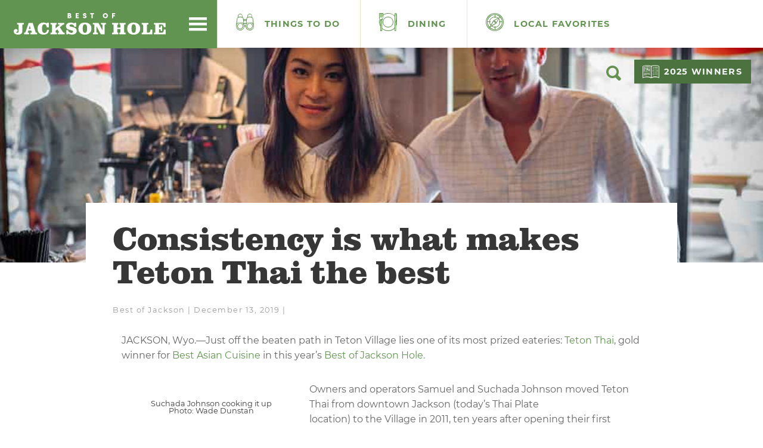

--- FILE ---
content_type: text/css
request_url: https://bestofjacksonhole.com/wp-content/themes/bestofjh/public/css/application.min-177f2bacd8.css
body_size: 30421
content:
@charset "UTF-8";/*! normalize.css v3.0.0 | MIT License | git.io/normalize */.btn:focus,.btn:hover,a{text-decoration:none}.mfp-arrow,html{-webkit-tap-highlight-color:rgba(0,0,0,0)}.mfp-title,pre{word-wrap:break-word}@font-face{font-family:Montserrat;font-style:italic;font-weight:400;src:local('Montserrat Italic'),local('Montserrat-Italic'),url(https://fonts.gstatic.com/s/montserrat/v14/JTUQjIg1_i6t8kCHKm459WxRyS7j.ttf) format('truetype')}@font-face{font-family:Montserrat;font-style:normal;font-weight:400;src:local('Montserrat Regular'),local('Montserrat-Regular'),url(https://fonts.gstatic.com/s/montserrat/v14/JTUSjIg1_i6t8kCHKm459Wlhzg.ttf) format('truetype')}@font-face{font-family:Montserrat;font-style:normal;font-weight:500;src:local('Montserrat Medium'),local('Montserrat-Medium'),url(https://fonts.gstatic.com/s/montserrat/v14/JTURjIg1_i6t8kCHKm45_ZpC3gnD-w.ttf) format('truetype')}@font-face{font-family:Montserrat;font-style:normal;font-weight:700;src:local('Montserrat Bold'),local('Montserrat-Bold'),url(https://fonts.gstatic.com/s/montserrat/v14/JTURjIg1_i6t8kCHKm45_dJE3gnD-w.ttf) format('truetype')}html{-ms-text-size-adjust:100%;-webkit-text-size-adjust:100%}article,aside,details,figcaption,figure,footer,header,hgroup,main,nav,section,summary{display:block}audio,canvas,progress,video{display:inline-block;vertical-align:baseline}audio:not([controls]){display:none;height:0}[hidden],template{display:none}a{background:0 0}mark{background:#ff0;color:#000}.btn,.btn-danger.active,.btn-danger:active,.btn-default.active,.btn-default:active,.btn-info.active,.btn-info:active,.btn-primary.active,.btn-primary:active,.btn-warning.active,.btn-warning:active,.btn.active,.btn:active,.dropdown-menu>.disabled>a:focus,.dropdown-menu>.disabled>a:hover,.form-control,.navbar-toggle,.open .btn-danger.dropdown-toggle,.open .btn-default.dropdown-toggle,.open .btn-info.dropdown-toggle,.open .btn-primary.dropdown-toggle,.open .btn-warning.dropdown-toggle{background-image:none}sub,sup{line-height:0;position:relative}sup{top:-.5em}sub{bottom:-.25em}svg:not(:root){overflow:hidden}hr{box-sizing:content-box;height:0}*,.mfp-container,.slick-slider,:after,:before,img.mfp-img,input[type=search]{box-sizing:border-box}pre,textarea{overflow:auto}button,input,optgroup,select,textarea{color:inherit;font:inherit;margin:0}button{overflow:visible}button,select{text-transform:none}button,html input[type=button],input[type=reset],input[type=submit]{-webkit-appearance:button;cursor:pointer}button[disabled],html input[disabled]{cursor:default}button::-moz-focus-inner,input::-moz-focus-inner{border:0;padding:0}input[type=checkbox],input[type=radio]{box-sizing:border-box;padding:0}input[type=number]::-webkit-inner-spin-button,input[type=number]::-webkit-outer-spin-button{height:auto}input[type=search]::-webkit-search-cancel-button,input[type=search]::-webkit-search-decoration{-webkit-appearance:none}optgroup{font-weight:700}button,input,select,textarea{font-family:inherit;font-size:inherit;line-height:inherit}a:focus{outline-offset:-2px}figure{margin:0}.img-responsive{display:block;max-width:100%;height:auto}.img-rounded{border-radius:6px}.img-thumbnail{padding:4px;line-height:1.428571429;background-color:#fff;border:1px solid #ddd;border-radius:4px;transition:all .2s ease-in-out;display:inline-block;max-width:100%;height:auto}.img-circle{border-radius:50%}hr{margin-top:20px;margin-bottom:20px;border:0;border-top:1px solid #eee}.sr-only{position:absolute;width:1px;height:1px;margin:-1px;padding:0;overflow:hidden;clip:rect(0,0,0,0);border:0}.container,.container-fluid{margin-right:auto;margin-left:auto}code,pre{border-radius:4px}.h1,.h2,.h3,.h4,.h5,.h6,h1,h2,h3,h4,h5,h6{font-family:inherit;font-weight:500;line-height:1.1;color:inherit}.h1 .small,.h1 small,.h2 .small,.h2 small,.h3 .small,.h3 small,.h4 .small,.h4 small,.h5 .small,.h5 small,.h6 .small,.h6 small,h1 .small,h1 small,h2 .small,h2 small,h3 .small,h3 small,h4 .small,h4 small,h5 .small,h5 small,h6 .small,h6 small{font-weight:400;line-height:1;color:#999}.h1,.h2,.h3,h1,h2,h3{margin-top:20px;margin-bottom:10px}.h1 .small,.h1 small,.h2 .small,.h2 small,.h3 .small,.h3 small,h1 .small,h1 small,h2 .small,h2 small,h3 .small,h3 small{font-size:65%}.h4,.h5,.h6,h4,h5,h6{margin-top:10px;margin-bottom:10px}dl,ol,ul{margin-top:0}.lead,dl{margin-bottom:20px}.h4 .small,.h4 small,.h5 .small,.h5 small,.h6 .small,.h6 small,h4 .small,h4 small,h5 .small,h5 small,h6 .small,h6 small{font-size:75%}.h6,h6{font-size:12px}.lead{font-weight:200;line-height:1.4}address,blockquote .small,blockquote footer,blockquote small,dd,dt,pre{line-height:1.428571429}.text-left{text-align:left}.text-right{text-align:right}.text-center{text-align:center}.text-justify{text-align:justify}.text-muted{color:#999}.text-primary{color:#428bca}a.text-primary:hover{color:#3071a9}.text-success{color:#3c763d}a.text-success:hover{color:#2b542c}.text-info{color:#31708f}a.text-info:hover{color:#245269}.text-warning{color:#8a6d3b}a.text-warning:hover{color:#66512c}.text-danger{color:#a94442}a.text-danger:hover{color:#843534}.bg-primary{color:#fff;background-color:#428bca}a.bg-primary:hover{background-color:#3071a9}.bg-success{background-color:#dff0d8}a.bg-success:hover{background-color:#c1e2b3}.bg-info{background-color:#d9edf7}a.bg-info:hover{background-color:#afd9ee}.bg-warning{background-color:#fcf8e3}a.bg-warning:hover{background-color:#f7ecb5}.bg-danger{background-color:#f2dede}a.bg-danger:hover{background-color:#e4b9b9}pre code,table{background-color:transparent}.page-header{padding-bottom:9px}ol,ul{margin-bottom:10px;list-style:none}ol ol,ol ul,ul ol,ul ul{margin-bottom:0}.list-inline,.list-unstyled{padding-left:0;list-style:none}.list-inline{margin-left:-5px}.list-inline>li{display:inline-block;padding-left:5px;padding-right:5px}dd{margin-left:0}@media (min-width:768px){.lead{font-size:21px}.dl-horizontal dt{float:left;width:160px;clear:left;text-align:right;overflow:hidden;text-overflow:ellipsis;white-space:nowrap}.dl-horizontal dd{margin-left:180px}.dl-horizontal dd:after,.dl-horizontal dd:before{content:" ";display:table}.dl-horizontal dd:after{clear:both}.container{width:750px}}.awarditem.-inline,.bo-hero.-inline,.btn-group-vertical>.btn-group:after,.btn-toolbar:after,.clear,.clearfix:after,.container-fluid:after,.container:after,.dropdown-menu>li>a,.form-horizontal .form-group:after,.mega-dropdown-menu>li>ul>li>a,.nav:after,.navbar-collapse:after,.navbar:after,.pager:after,.panel-body:after,.post.-card.-inline,.row:after,.slick-track:after,.vjs-caption-settings .vjs-tracksettings-colors:after,.vjs-caption-settings .vjs-tracksettings-controls:after,.vjs-caption-settings .vjs-tracksettings-font:after{clear:both}abbr[data-original-title],abbr[title]{cursor:help;border-bottom:1px dotted #999}.initialism{font-size:90%;text-transform:uppercase}blockquote ol:last-child,blockquote p:last-child,blockquote ul:last-child{margin-bottom:0}.table,address{margin-bottom:20px}blockquote .small,blockquote footer,blockquote small{display:block;font-size:80%;color:#999}legend,pre{color:#333}blockquote .small:before,blockquote footer:before,blockquote small:before{content:'\2014 \00A0'}.blockquote-reverse,blockquote.pull-right{padding-right:15px;padding-left:0;border-right:5px solid #eee;border-left:0;text-align:right}.blockquote-reverse .small:before,.blockquote-reverse footer:before,.blockquote-reverse small:before,blockquote.pull-right .small:before,blockquote.pull-right footer:before,blockquote.pull-right small:before{content:''}.blockquote-reverse .small:after,.blockquote-reverse footer:after,.blockquote-reverse small:after,blockquote.pull-right .small:after,blockquote.pull-right footer:after,blockquote.pull-right small:after{content:'\00A0 \2014'}code,kbd,pre,samp{font-family:Menlo,Monaco,Consolas,"Courier New",monospace}code{color:#c7254e;background-color:#f9f2f4;white-space:nowrap}kbd{color:#fff;background-color:#333;border-radius:3px;box-shadow:inset 0 -1px 0 rgba(0,0,0,.25)}pre{display:block;word-break:break-all;background-color:#f5f5f5}.container-fluid:after,.container-fluid:before,.container:after,.container:before,.row:after,.row:before{display:table;content:" "}pre code{padding:0;font-size:inherit;color:inherit;white-space:pre-wrap;border-radius:0}.container,.container-fluid{padding-left:15px;padding-right:15px}.pre-scrollable{max-height:340px;overflow-y:scroll}@media (min-width:992px){.container{width:970px}}@media (min-width:1200px){.container{width:1170px}}.row{margin-left:-15px;margin-right:-15px}.col-lg-1,.col-lg-10,.col-lg-11,.col-lg-12,.col-lg-2,.col-lg-3,.col-lg-4,.col-lg-5,.col-lg-6,.col-lg-7,.col-lg-8,.col-lg-9,.col-md-1,.col-md-10,.col-md-11,.col-md-12,.col-md-2,.col-md-3,.col-md-4,.col-md-5,.col-md-6,.col-md-7,.col-md-8,.col-md-9,.col-sm-1,.col-sm-10,.col-sm-11,.col-sm-12,.col-sm-2,.col-sm-3,.col-sm-4,.col-sm-5,.col-sm-6,.col-sm-7,.col-sm-8,.col-sm-9,.col-xs-1,.col-xs-10,.col-xs-11,.col-xs-12,.col-xs-2,.col-xs-3,.col-xs-4,.col-xs-5,.col-xs-6,.col-xs-7,.col-xs-8,.col-xs-9{position:relative;min-height:1px;padding-left:15px;padding-right:15px}.col-xs-1,.col-xs-10,.col-xs-11,.col-xs-12,.col-xs-2,.col-xs-3,.col-xs-4,.col-xs-5,.col-xs-6,.col-xs-7,.col-xs-8,.col-xs-9{float:left}.col-xs-1{width:8.3333333333%}.col-xs-2{width:16.6666666667%}.col-xs-3{width:25%}.col-xs-4{width:33.3333333333%}.col-xs-5{width:41.6666666667%}.col-xs-6{width:50%}.col-xs-7{width:58.3333333333%}.col-xs-8{width:66.6666666667%}.col-xs-9{width:75%}.col-xs-10{width:83.3333333333%}.col-xs-11{width:91.6666666667%}.col-xs-12{width:100%}.col-xs-pull-0{right:0}.col-xs-pull-1{right:8.3333333333%}.col-xs-pull-2{right:16.6666666667%}.col-xs-pull-3{right:25%}.col-xs-pull-4{right:33.3333333333%}.col-xs-pull-5{right:41.6666666667%}.col-xs-pull-6{right:50%}.col-xs-pull-7{right:58.3333333333%}.col-xs-pull-8{right:66.6666666667%}.col-xs-pull-9{right:75%}.col-xs-pull-10{right:83.3333333333%}.col-xs-pull-11{right:91.6666666667%}.col-xs-pull-12{right:100%}.col-xs-push-0{left:0}.col-xs-push-1{left:8.3333333333%}.col-xs-push-2{left:16.6666666667%}.col-xs-push-3{left:25%}.col-xs-push-4{left:33.3333333333%}.col-xs-push-5{left:41.6666666667%}.col-xs-push-6{left:50%}.col-xs-push-7{left:58.3333333333%}.col-xs-push-8{left:66.6666666667%}.col-xs-push-9{left:75%}.col-xs-push-10{left:83.3333333333%}.col-xs-push-11{left:91.6666666667%}.col-xs-push-12{left:100%}.col-xs-offset-0{margin-left:0}.col-xs-offset-1{margin-left:8.3333333333%}.col-xs-offset-2{margin-left:16.6666666667%}.col-xs-offset-3{margin-left:25%}.col-xs-offset-4{margin-left:33.3333333333%}.col-xs-offset-5{margin-left:41.6666666667%}.col-xs-offset-6{margin-left:50%}.col-xs-offset-7{margin-left:58.3333333333%}.col-xs-offset-8{margin-left:66.6666666667%}.col-xs-offset-9{margin-left:75%}.col-xs-offset-10{margin-left:83.3333333333%}.col-xs-offset-11{margin-left:91.6666666667%}.col-xs-offset-12{margin-left:100%}@media (min-width:768px){.col-sm-1,.col-sm-10,.col-sm-11,.col-sm-12,.col-sm-2,.col-sm-3,.col-sm-4,.col-sm-5,.col-sm-6,.col-sm-7,.col-sm-8,.col-sm-9{float:left}.col-sm-1{width:8.3333333333%}.col-sm-2{width:16.6666666667%}.col-sm-3{width:25%}.col-sm-4{width:33.3333333333%}.col-sm-5{width:41.6666666667%}.col-sm-6{width:50%}.col-sm-7{width:58.3333333333%}.col-sm-8{width:66.6666666667%}.col-sm-9{width:75%}.col-sm-10{width:83.3333333333%}.col-sm-11{width:91.6666666667%}.col-sm-12{width:100%}.col-sm-pull-0{right:0}.col-sm-pull-1{right:8.3333333333%}.col-sm-pull-2{right:16.6666666667%}.col-sm-pull-3{right:25%}.col-sm-pull-4{right:33.3333333333%}.col-sm-pull-5{right:41.6666666667%}.col-sm-pull-6{right:50%}.col-sm-pull-7{right:58.3333333333%}.col-sm-pull-8{right:66.6666666667%}.col-sm-pull-9{right:75%}.col-sm-pull-10{right:83.3333333333%}.col-sm-pull-11{right:91.6666666667%}.col-sm-pull-12{right:100%}.col-sm-push-0{left:0}.col-sm-push-1{left:8.3333333333%}.col-sm-push-2{left:16.6666666667%}.col-sm-push-3{left:25%}.col-sm-push-4{left:33.3333333333%}.col-sm-push-5{left:41.6666666667%}.col-sm-push-6{left:50%}.col-sm-push-7{left:58.3333333333%}.col-sm-push-8{left:66.6666666667%}.col-sm-push-9{left:75%}.col-sm-push-10{left:83.3333333333%}.col-sm-push-11{left:91.6666666667%}.col-sm-push-12{left:100%}.col-sm-offset-0{margin-left:0}.col-sm-offset-1{margin-left:8.3333333333%}.col-sm-offset-2{margin-left:16.6666666667%}.col-sm-offset-3{margin-left:25%}.col-sm-offset-4{margin-left:33.3333333333%}.col-sm-offset-5{margin-left:41.6666666667%}.col-sm-offset-6{margin-left:50%}.col-sm-offset-7{margin-left:58.3333333333%}.col-sm-offset-8{margin-left:66.6666666667%}.col-sm-offset-9{margin-left:75%}.col-sm-offset-10{margin-left:83.3333333333%}.col-sm-offset-11{margin-left:91.6666666667%}.col-sm-offset-12{margin-left:100%}}@media (min-width:992px){.col-md-1,.col-md-10,.col-md-11,.col-md-12,.col-md-2,.col-md-3,.col-md-4,.col-md-5,.col-md-6,.col-md-7,.col-md-8,.col-md-9{float:left}.col-md-1{width:8.3333333333%}.col-md-2{width:16.6666666667%}.col-md-3{width:25%}.col-md-4{width:33.3333333333%}.col-md-5{width:41.6666666667%}.col-md-6{width:50%}.col-md-7{width:58.3333333333%}.col-md-8{width:66.6666666667%}.col-md-9{width:75%}.col-md-10{width:83.3333333333%}.col-md-11{width:91.6666666667%}.col-md-12{width:100%}.col-md-pull-0{right:0}.col-md-pull-1{right:8.3333333333%}.col-md-pull-2{right:16.6666666667%}.col-md-pull-3{right:25%}.col-md-pull-4{right:33.3333333333%}.col-md-pull-5{right:41.6666666667%}.col-md-pull-6{right:50%}.col-md-pull-7{right:58.3333333333%}.col-md-pull-8{right:66.6666666667%}.col-md-pull-9{right:75%}.col-md-pull-10{right:83.3333333333%}.col-md-pull-11{right:91.6666666667%}.col-md-pull-12{right:100%}.col-md-push-0{left:0}.col-md-push-1{left:8.3333333333%}.col-md-push-2{left:16.6666666667%}.col-md-push-3{left:25%}.col-md-push-4{left:33.3333333333%}.col-md-push-5{left:41.6666666667%}.col-md-push-6{left:50%}.col-md-push-7{left:58.3333333333%}.col-md-push-8{left:66.6666666667%}.col-md-push-9{left:75%}.col-md-push-10{left:83.3333333333%}.col-md-push-11{left:91.6666666667%}.col-md-push-12{left:100%}.col-md-offset-0{margin-left:0}.col-md-offset-1{margin-left:8.3333333333%}.col-md-offset-2{margin-left:16.6666666667%}.col-md-offset-3{margin-left:25%}.col-md-offset-4{margin-left:33.3333333333%}.col-md-offset-5{margin-left:41.6666666667%}.col-md-offset-6{margin-left:50%}.col-md-offset-7{margin-left:58.3333333333%}.col-md-offset-8{margin-left:66.6666666667%}.col-md-offset-9{margin-left:75%}.col-md-offset-10{margin-left:83.3333333333%}.col-md-offset-11{margin-left:91.6666666667%}.col-md-offset-12{margin-left:100%}}@media (min-width:1200px){.col-lg-1,.col-lg-10,.col-lg-11,.col-lg-12,.col-lg-2,.col-lg-3,.col-lg-4,.col-lg-5,.col-lg-6,.col-lg-7,.col-lg-8,.col-lg-9{float:left}.col-lg-1{width:8.3333333333%}.col-lg-2{width:16.6666666667%}.col-lg-3{width:25%}.col-lg-4{width:33.3333333333%}.col-lg-5{width:41.6666666667%}.col-lg-6{width:50%}.col-lg-7{width:58.3333333333%}.col-lg-8{width:66.6666666667%}.col-lg-9{width:75%}.col-lg-10{width:83.3333333333%}.col-lg-11{width:91.6666666667%}.col-lg-12{width:100%}.col-lg-pull-0{right:0}.col-lg-pull-1{right:8.3333333333%}.col-lg-pull-2{right:16.6666666667%}.col-lg-pull-3{right:25%}.col-lg-pull-4{right:33.3333333333%}.col-lg-pull-5{right:41.6666666667%}.col-lg-pull-6{right:50%}.col-lg-pull-7{right:58.3333333333%}.col-lg-pull-8{right:66.6666666667%}.col-lg-pull-9{right:75%}.col-lg-pull-10{right:83.3333333333%}.col-lg-pull-11{right:91.6666666667%}.col-lg-pull-12{right:100%}.col-lg-push-0{left:0}.col-lg-push-1{left:8.3333333333%}.col-lg-push-2{left:16.6666666667%}.col-lg-push-3{left:25%}.col-lg-push-4{left:33.3333333333%}.col-lg-push-5{left:41.6666666667%}.col-lg-push-6{left:50%}.col-lg-push-7{left:58.3333333333%}.col-lg-push-8{left:66.6666666667%}.col-lg-push-9{left:75%}.col-lg-push-10{left:83.3333333333%}.col-lg-push-11{left:91.6666666667%}.col-lg-push-12{left:100%}.col-lg-offset-0{margin-left:0}.col-lg-offset-1{margin-left:8.3333333333%}.col-lg-offset-2{margin-left:16.6666666667%}.col-lg-offset-3{margin-left:25%}.col-lg-offset-4{margin-left:33.3333333333%}.col-lg-offset-5{margin-left:41.6666666667%}.col-lg-offset-6{margin-left:50%}.col-lg-offset-7{margin-left:58.3333333333%}.col-lg-offset-8{margin-left:66.6666666667%}.col-lg-offset-9{margin-left:75%}.col-lg-offset-10{margin-left:83.3333333333%}.col-lg-offset-11{margin-left:91.6666666667%}.col-lg-offset-12{margin-left:100%}}table{max-width:100%}th{text-align:left}.table{width:100%}.table>tbody>tr>td,.table>tbody>tr>th,.table>tfoot>tr>td,.table>tfoot>tr>th,.table>thead>tr>td,.table>thead>tr>th{padding:8px;line-height:1.428571429;vertical-align:top;border-top:1px solid #ddd}.table>thead>tr>th{vertical-align:bottom;border-bottom:2px solid #ddd}.table>caption+thead>tr:first-child>td,.table>caption+thead>tr:first-child>th,.table>colgroup+thead>tr:first-child>td,.table>colgroup+thead>tr:first-child>th,.table>thead:first-child>tr:first-child>td,.table>thead:first-child>tr:first-child>th{border-top:0}.table>tbody+tbody{border-top:2px solid #ddd}.table .table{background-color:#fff}.table-condensed>tbody>tr>td,.table-condensed>tbody>tr>th,.table-condensed>tfoot>tr>td,.table-condensed>tfoot>tr>th,.table-condensed>thead>tr>td,.table-condensed>thead>tr>th{padding:5px}.table-bordered,.table-bordered>tbody>tr>td,.table-bordered>tbody>tr>th,.table-bordered>tfoot>tr>td,.table-bordered>tfoot>tr>th,.table-bordered>thead>tr>td,.table-bordered>thead>tr>th{border:1px solid #ddd}.table-bordered>thead>tr>td,.table-bordered>thead>tr>th{border-bottom-width:2px}.table-striped>tbody>tr:nth-child(odd)>td,.table-striped>tbody>tr:nth-child(odd)>th{background-color:#f9f9f9}.table-hover>tbody>tr:hover>td,.table-hover>tbody>tr:hover>th,.table>tbody>tr.active>td,.table>tbody>tr.active>th,.table>tbody>tr>td.active,.table>tbody>tr>th.active,.table>tfoot>tr.active>td,.table>tfoot>tr.active>th,.table>tfoot>tr>td.active,.table>tfoot>tr>th.active,.table>thead>tr.active>td,.table>thead>tr.active>th,.table>thead>tr>td.active,.table>thead>tr>th.active{background-color:#f5f5f5}table col[class*=col-]{position:static;float:none;display:table-column}table td[class*=col-],table th[class*=col-]{position:static;float:none;display:table-cell}.table-hover>tbody>tr.active:hover>td,.table-hover>tbody>tr.active:hover>th,.table-hover>tbody>tr>td.active:hover,.table-hover>tbody>tr>th.active:hover{background-color:#e8e8e8}.table>tbody>tr.success>td,.table>tbody>tr.success>th,.table>tbody>tr>td.success,.table>tbody>tr>th.success,.table>tfoot>tr.success>td,.table>tfoot>tr.success>th,.table>tfoot>tr>td.success,.table>tfoot>tr>th.success,.table>thead>tr.success>td,.table>thead>tr.success>th,.table>thead>tr>td.success,.table>thead>tr>th.success{background-color:#dff0d8}.table-hover>tbody>tr.success:hover>td,.table-hover>tbody>tr.success:hover>th,.table-hover>tbody>tr>td.success:hover,.table-hover>tbody>tr>th.success:hover{background-color:#d0e9c6}.table>tbody>tr.info>td,.table>tbody>tr.info>th,.table>tbody>tr>td.info,.table>tbody>tr>th.info,.table>tfoot>tr.info>td,.table>tfoot>tr.info>th,.table>tfoot>tr>td.info,.table>tfoot>tr>th.info,.table>thead>tr.info>td,.table>thead>tr.info>th,.table>thead>tr>td.info,.table>thead>tr>th.info{background-color:#d9edf7}.table-hover>tbody>tr.info:hover>td,.table-hover>tbody>tr.info:hover>th,.table-hover>tbody>tr>td.info:hover,.table-hover>tbody>tr>th.info:hover{background-color:#c4e3f3}.table>tbody>tr.warning>td,.table>tbody>tr.warning>th,.table>tbody>tr>td.warning,.table>tbody>tr>th.warning,.table>tfoot>tr.warning>td,.table>tfoot>tr.warning>th,.table>tfoot>tr>td.warning,.table>tfoot>tr>th.warning,.table>thead>tr.warning>td,.table>thead>tr.warning>th,.table>thead>tr>td.warning,.table>thead>tr>th.warning{background-color:#fcf8e3}.table-hover>tbody>tr.warning:hover>td,.table-hover>tbody>tr.warning:hover>th,.table-hover>tbody>tr>td.warning:hover,.table-hover>tbody>tr>th.warning:hover{background-color:#faf2cc}.table>tbody>tr.danger>td,.table>tbody>tr.danger>th,.table>tbody>tr>td.danger,.table>tbody>tr>th.danger,.table>tfoot>tr.danger>td,.table>tfoot>tr.danger>th,.table>tfoot>tr>td.danger,.table>tfoot>tr>th.danger,.table>thead>tr.danger>td,.table>thead>tr.danger>th,.table>thead>tr>td.danger,.table>thead>tr>th.danger{background-color:#f2dede}.table-hover>tbody>tr.danger:hover>td,.table-hover>tbody>tr.danger:hover>th,.table-hover>tbody>tr>td.danger:hover,.table-hover>tbody>tr>th.danger:hover{background-color:#ebcccc}@media (max-width:767px){.table-responsive{width:100%;margin-bottom:15px;overflow-y:hidden;overflow-x:scroll;-ms-overflow-style:-ms-autohiding-scrollbar;border:1px solid #ddd;-webkit-overflow-scrolling:touch}.table-responsive>.table{margin-bottom:0}.table-responsive>.table>tbody>tr>td,.table-responsive>.table>tbody>tr>th,.table-responsive>.table>tfoot>tr>td,.table-responsive>.table>tfoot>tr>th,.table-responsive>.table>thead>tr>td,.table-responsive>.table>thead>tr>th{white-space:nowrap}.table-responsive>.table-bordered{border:0}.table-responsive>.table-bordered>tbody>tr>td:first-child,.table-responsive>.table-bordered>tbody>tr>th:first-child,.table-responsive>.table-bordered>tfoot>tr>td:first-child,.table-responsive>.table-bordered>tfoot>tr>th:first-child,.table-responsive>.table-bordered>thead>tr>td:first-child,.table-responsive>.table-bordered>thead>tr>th:first-child{border-left:0}.table-responsive>.table-bordered>tbody>tr>td:last-child,.table-responsive>.table-bordered>tbody>tr>th:last-child,.table-responsive>.table-bordered>tfoot>tr>td:last-child,.table-responsive>.table-bordered>tfoot>tr>th:last-child,.table-responsive>.table-bordered>thead>tr>td:last-child,.table-responsive>.table-bordered>thead>tr>th:last-child{border-right:0}.table-responsive>.table-bordered>tbody>tr:last-child>td,.table-responsive>.table-bordered>tbody>tr:last-child>th,.table-responsive>.table-bordered>tfoot>tr:last-child>td,.table-responsive>.table-bordered>tfoot>tr:last-child>th{border-bottom:0}}fieldset{min-width:0}legend{display:block;width:100%;margin-bottom:20px;line-height:inherit}label{display:inline-block;margin-bottom:5px}input[type=search]{-webkit-appearance:none}input[type=checkbox],input[type=radio]{margin:4px 0 0;margin-top:1px\9;line-height:normal}.form-control,output{line-height:1.428571429;color:#555;display:block}input[type=file]{display:block}input[type=range]{display:block;width:100%}select[multiple],select[size]{height:auto}input[type=checkbox]:focus,input[type=radio]:focus,input[type=file]:focus{outline:dotted thin;outline:-webkit-focus-ring-color auto 5px;outline-offset:-2px}output{padding-top:7px}.form-control{width:100%;height:34px;padding:6px 12px;font-size:14px;background-color:#fff;border:1px solid #ccc;border-radius:4px;box-shadow:inset 0 1px 1px rgba(0,0,0,.075);transition:border-color ease-in-out .15s,box-shadow ease-in-out .15s}.form-control:focus{border-color:#66afe9;outline:0;box-shadow:inset 0 1px 1px rgba(0,0,0,.075),0 0 8px rgba(102,175,233,.6)}.form-control::-moz-placeholder{color:#999;opacity:1}.form-control:-ms-input-placeholder{color:#999}.form-control::-webkit-input-placeholder{color:#999}.has-success .checkbox,.has-success .checkbox-inline,.has-success .control-label,.has-success .form-control-feedback,.has-success .help-block,.has-success .radio,.has-success .radio-inline{color:#3c763d}.form-control[disabled],.form-control[readonly],fieldset[disabled] .form-control{cursor:not-allowed;background-color:#eee;opacity:1}textarea.form-control{height:auto}input[type=date]{line-height:34px}.form-group{margin-bottom:15px}.checkbox,.radio{display:block;min-height:20px;margin-top:10px;margin-bottom:10px;padding-left:20px}.checkbox label,.radio label{display:inline;font-weight:400;cursor:pointer}.checkbox input[type=checkbox],.checkbox-inline input[type=checkbox],.radio input[type=radio],.radio-inline input[type=radio]{float:left;margin-left:-20px}.checkbox+.checkbox,.radio+.radio{margin-top:-5px}.checkbox-inline,.radio-inline{display:inline-block;padding-left:20px;margin-bottom:0;vertical-align:middle;font-weight:400;cursor:pointer}.checkbox-inline+.checkbox-inline,.radio-inline+.radio-inline{margin-top:0;margin-left:10px}.checkbox-inline[disabled],.checkbox[disabled],.radio-inline[disabled],.radio[disabled],fieldset[disabled] .checkbox,fieldset[disabled] .checkbox-inline,fieldset[disabled] .radio,fieldset[disabled] .radio-inline,fieldset[disabled] input[type=checkbox],fieldset[disabled] input[type=radio],input[type=checkbox][disabled],input[type=radio][disabled]{cursor:not-allowed}.input-group-sm>.form-control,.input-group-sm>.input-group-addon,.input-group-sm>.input-group-btn>.btn,.input-sm{height:30px;padding:5px 10px;font-size:12px;line-height:1.5;border-radius:3px}.input-group-sm>.input-group-btn>select.btn,.input-group-sm>select.form-control,.input-group-sm>select.input-group-addon,select.input-sm{height:30px;line-height:30px}.input-group-sm>.input-group-btn>select.btn[multiple],.input-group-sm>.input-group-btn>textarea.btn,.input-group-sm>select.form-control[multiple],.input-group-sm>select.input-group-addon[multiple],.input-group-sm>textarea.form-control,.input-group-sm>textarea.input-group-addon,select[multiple].input-sm,textarea.input-sm{height:auto}.input-group-lg>.form-control,.input-group-lg>.input-group-addon,.input-group-lg>.input-group-btn>.btn,.input-lg{height:46px;padding:10px 16px;font-size:18px;line-height:1.33;border-radius:6px}.input-group-lg>.input-group-btn>select.btn,.input-group-lg>select.form-control,.input-group-lg>select.input-group-addon,select.input-lg{height:46px;line-height:46px}.input-group-lg>.input-group-btn>select.btn[multiple],.input-group-lg>.input-group-btn>textarea.btn,.input-group-lg>select.form-control[multiple],.input-group-lg>select.input-group-addon[multiple],.input-group-lg>textarea.form-control,.input-group-lg>textarea.input-group-addon,select[multiple].input-lg,textarea.input-lg{height:auto}.has-feedback{position:relative}.has-feedback .form-control{padding-right:42.5px}.has-feedback .form-control-feedback{position:absolute;top:25px;right:0;display:block;width:34px;height:34px;line-height:34px;text-align:center}.collapsing,.dropdown{position:relative}.has-success .form-control{border-color:#3c763d;box-shadow:inset 0 1px 1px rgba(0,0,0,.075)}.has-success .form-control:focus{border-color:#2b542c;box-shadow:inset 0 1px 1px rgba(0,0,0,.075),0 0 6px #67b168}.has-success .input-group-addon{color:#3c763d;border-color:#3c763d;background-color:#dff0d8}.has-warning .checkbox,.has-warning .checkbox-inline,.has-warning .control-label,.has-warning .form-control-feedback,.has-warning .help-block,.has-warning .radio,.has-warning .radio-inline{color:#8a6d3b}.has-warning .form-control{border-color:#8a6d3b;box-shadow:inset 0 1px 1px rgba(0,0,0,.075)}.has-warning .form-control:focus{border-color:#66512c;box-shadow:inset 0 1px 1px rgba(0,0,0,.075),0 0 6px #c0a16b}.has-warning .input-group-addon{color:#8a6d3b;border-color:#8a6d3b;background-color:#fcf8e3}.has-error .checkbox,.has-error .checkbox-inline,.has-error .control-label,.has-error .form-control-feedback,.has-error .help-block,.has-error .radio,.has-error .radio-inline{color:#a94442}.has-error .form-control{border-color:#a94442;box-shadow:inset 0 1px 1px rgba(0,0,0,.075)}.has-error .form-control:focus{border-color:#843534;box-shadow:inset 0 1px 1px rgba(0,0,0,.075),0 0 6px #ce8483}.has-error .input-group-addon{color:#a94442;border-color:#a94442;background-color:#f2dede}.form-control-static{margin-bottom:0}.help-block{display:block;margin-top:5px;margin-bottom:10px;color:#737373}@media (min-width:768px){.form-inline .form-group,.navbar-form .form-group{display:inline-block;margin-bottom:0;vertical-align:middle}.form-inline .form-control,.navbar-form .form-control{display:inline-block;width:auto;vertical-align:middle}.form-inline .input-group>.form-control,.navbar-form .input-group>.form-control{width:100%}.form-inline .control-label,.navbar-form .control-label{margin-bottom:0;vertical-align:middle}.form-inline .checkbox,.form-inline .radio,.navbar-form .checkbox,.navbar-form .radio{display:inline-block;margin-top:0;margin-bottom:0;padding-left:0;vertical-align:middle}.form-inline .checkbox input[type=checkbox],.form-inline .radio input[type=radio],.navbar-form .checkbox input[type=checkbox],.navbar-form .radio input[type=radio]{float:none;margin-left:0}.form-inline .has-feedback .form-control-feedback,.navbar-form .has-feedback .form-control-feedback{top:0}.form-horizontal .control-label{text-align:right}}.form-horizontal .checkbox,.form-horizontal .checkbox-inline,.form-horizontal .control-label,.form-horizontal .radio,.form-horizontal .radio-inline{margin-top:0;margin-bottom:0;padding-top:7px}.form-horizontal .checkbox,.form-horizontal .radio{min-height:27px}.form-horizontal .form-group{margin-left:-15px;margin-right:-15px}.form-horizontal .form-group:after,.form-horizontal .form-group:before{content:" ";display:table}.form-horizontal .form-control-static{padding-top:7px}.form-horizontal .has-feedback .form-control-feedback{top:0;right:15px}.btn{margin-bottom:0;text-align:center;vertical-align:middle;cursor:pointer;white-space:nowrap;line-height:1.428571429;-webkit-user-select:none;-moz-user-select:none;-ms-user-select:none;user-select:none}.mfp-arrow,.mfp-close,.mfp-counter,.mfp-preloader,.slick-slider{-webkit-user-select:none;-moz-user-select:none;-ms-user-select:none}.btn.active:focus,.btn:active:focus,.btn:focus{outline:dotted thin;outline:-webkit-focus-ring-color auto 5px;outline-offset:-2px}.btn-group .dropdown-toggle:active,.btn-group-vertical>.btn:focus,.btn-group.open .dropdown-toggle,.btn-group>.btn:focus,.btn.active,.btn:active,.dropdown-toggle:focus,.navbar-toggle:focus,.open>a{outline:0}.btn.active,.btn:active{box-shadow:inset 0 3px 5px rgba(0,0,0,.125)}.btn.disabled,.btn[disabled],fieldset[disabled] .btn{cursor:not-allowed;pointer-events:none;opacity:.65;filter:alpha(opacity=65);box-shadow:none}.btn-default{color:#333;background-color:#fff;border-color:#ccc}.btn-default.active,.btn-default:active,.btn-default:focus,.btn-default:hover,.open .btn-default.dropdown-toggle{color:#333;background-color:#ebebeb;border-color:#adadad}.btn-default.disabled,.btn-default.disabled.active,.btn-default.disabled:active,.btn-default.disabled:focus,.btn-default.disabled:hover,.btn-default[disabled],.btn-default[disabled].active,.btn-default[disabled]:active,.btn-default[disabled]:focus,.btn-default[disabled]:hover,fieldset[disabled] .btn-default,fieldset[disabled] .btn-default.active,fieldset[disabled] .btn-default:active,fieldset[disabled] .btn-default:focus,fieldset[disabled] .btn-default:hover{background-color:#fff;border-color:#ccc}.btn-default .badge{color:#fff;background-color:#333}.btn-primary{color:#fff;background-color:#428bca;border-color:#357ebd}.btn-primary.active,.btn-primary:active,.btn-primary:focus,.btn-primary:hover,.open .btn-primary.dropdown-toggle{color:#fff;background-color:#3276b1;border-color:#285e8e}.btn-primary.disabled,.btn-primary.disabled.active,.btn-primary.disabled:active,.btn-primary.disabled:focus,.btn-primary.disabled:hover,.btn-primary[disabled],.btn-primary[disabled].active,.btn-primary[disabled]:active,.btn-primary[disabled]:focus,.btn-primary[disabled]:hover,fieldset[disabled] .btn-primary,fieldset[disabled] .btn-primary.active,fieldset[disabled] .btn-primary:active,fieldset[disabled] .btn-primary:focus,fieldset[disabled] .btn-primary:hover{background-color:#428bca;border-color:#357ebd}.btn-primary .badge{color:#428bca;background-color:#fff}.btn-success{color:#fff;background-color:#5cb85c;border-color:#4cae4c}.btn-success.active,.btn-success:active,.btn-success:focus,.btn-success:hover,.open .btn-success.dropdown-toggle{color:#fff;background-color:#47a447;border-color:#398439}.btn-success.active,.btn-success:active,.open .btn-success.dropdown-toggle{background-image:none}.btn-success.disabled,.btn-success.disabled.active,.btn-success.disabled:active,.btn-success.disabled:focus,.btn-success.disabled:hover,.btn-success[disabled],.btn-success[disabled].active,.btn-success[disabled]:active,.btn-success[disabled]:focus,.btn-success[disabled]:hover,fieldset[disabled] .btn-success,fieldset[disabled] .btn-success.active,fieldset[disabled] .btn-success:active,fieldset[disabled] .btn-success:focus,fieldset[disabled] .btn-success:hover{background-color:#5cb85c;border-color:#4cae4c}.btn-success .badge{color:#5cb85c;background-color:#fff}.btn-info{color:#fff;background-color:#5bc0de;border-color:#46b8da}.btn-info.active,.btn-info:active,.btn-info:focus,.btn-info:hover,.open .btn-info.dropdown-toggle{color:#fff;background-color:#39b3d7;border-color:#269abc}.btn-info.disabled,.btn-info.disabled.active,.btn-info.disabled:active,.btn-info.disabled:focus,.btn-info.disabled:hover,.btn-info[disabled],.btn-info[disabled].active,.btn-info[disabled]:active,.btn-info[disabled]:focus,.btn-info[disabled]:hover,fieldset[disabled] .btn-info,fieldset[disabled] .btn-info.active,fieldset[disabled] .btn-info:active,fieldset[disabled] .btn-info:focus,fieldset[disabled] .btn-info:hover{background-color:#5bc0de;border-color:#46b8da}.btn-info .badge{color:#5bc0de;background-color:#fff}.btn-warning{color:#fff;background-color:#f0ad4e;border-color:#eea236}.btn-warning.active,.btn-warning:active,.btn-warning:focus,.btn-warning:hover,.open .btn-warning.dropdown-toggle{color:#fff;background-color:#ed9c28;border-color:#d58512}.btn-warning.disabled,.btn-warning.disabled.active,.btn-warning.disabled:active,.btn-warning.disabled:focus,.btn-warning.disabled:hover,.btn-warning[disabled],.btn-warning[disabled].active,.btn-warning[disabled]:active,.btn-warning[disabled]:focus,.btn-warning[disabled]:hover,fieldset[disabled] .btn-warning,fieldset[disabled] .btn-warning.active,fieldset[disabled] .btn-warning:active,fieldset[disabled] .btn-warning:focus,fieldset[disabled] .btn-warning:hover{background-color:#f0ad4e;border-color:#eea236}.btn-warning .badge{color:#f0ad4e;background-color:#fff}.btn-danger{color:#fff;background-color:#d9534f;border-color:#d43f3a}.btn-danger.active,.btn-danger:active,.btn-danger:focus,.btn-danger:hover,.open .btn-danger.dropdown-toggle{color:#fff;background-color:#d2322d;border-color:#ac2925}.btn-danger.disabled,.btn-danger.disabled.active,.btn-danger.disabled:active,.btn-danger.disabled:focus,.btn-danger.disabled:hover,.btn-danger[disabled],.btn-danger[disabled].active,.btn-danger[disabled]:active,.btn-danger[disabled]:focus,.btn-danger[disabled]:hover,fieldset[disabled] .btn-danger,fieldset[disabled] .btn-danger.active,fieldset[disabled] .btn-danger:active,fieldset[disabled] .btn-danger:focus,fieldset[disabled] .btn-danger:hover{background-color:#d9534f;border-color:#d43f3a}.btn-danger .badge{color:#d9534f;background-color:#fff}.btn-link{color:#428bca;font-weight:400;cursor:pointer;border-radius:0}.btn-link,.btn-link:active,.btn-link[disabled],fieldset[disabled] .btn-link{background-color:transparent;box-shadow:none}.btn-link,.btn-link:active,.btn-link:focus,.btn-link:hover{border-color:transparent}.btn-link:focus,.btn-link:hover{color:#2a6496;text-decoration:underline;background-color:transparent}.btn-link[disabled]:focus,.btn-link[disabled]:hover,fieldset[disabled] .btn-link:focus,fieldset[disabled] .btn-link:hover{color:#999;text-decoration:none}.btn-group-lg>.btn,.btn-lg{padding:10px 16px;font-size:18px;line-height:1.33;border-radius:6px}.btn-group-sm>.btn,.btn-sm{padding:5px 10px;font-size:12px;line-height:1.5;border-radius:3px}.btn-group-xs>.btn,.btn-xs{padding:1px 5px;font-size:12px;line-height:1.5;border-radius:3px}.btn-block{display:block;width:100%;padding-left:0;padding-right:0}.btn-block+.btn-block{margin-top:5px}input[type=button].btn-block,input[type=reset].btn-block,input[type=submit].btn-block{width:100%}.fade{opacity:0;transition:opacity .15s linear}.fade.in{opacity:1}.collapse{display:none}.collapse.in{display:block}.collapsing{height:0;overflow:hidden;transition:height .35s ease}.caret{display:inline-block;width:0;height:0;margin-left:2px;vertical-align:middle;border-top:4px solid;border-right:4px solid transparent;border-left:4px solid transparent}.dropdown-menu{position:absolute;top:100%;left:0;z-index:1000;display:none;float:left;min-width:160px;padding:5px 0;margin:2px 0 0;list-style:none;font-size:14px;background-color:#fff;border:1px solid #ccc;border:1px solid rgba(0,0,0,.15);border-radius:4px;box-shadow:0 6px 12px rgba(0,0,0,.175);background-clip:padding-box}.dropdown-menu-right,.dropdown-menu.pull-right{left:auto;right:0}.dropdown-header,.dropdown-menu>li>a{display:block;padding:3px 20px;line-height:1.428571429}.dropdown-menu .divider{height:1px;margin:9px 0;overflow:hidden;background-color:#e5e5e5}.dropdown-menu>li>a{font-weight:400;color:#333;white-space:nowrap}.dropdown-menu>li>a:focus,.dropdown-menu>li>a:hover{text-decoration:none;color:#262626;background-color:#f5f5f5}.dropdown-menu>.active>a,.dropdown-menu>.active>a:focus,.dropdown-menu>.active>a:hover{color:#fff;text-decoration:none;outline:0;background-color:#428bca}.dropdown-menu>.disabled>a,.dropdown-menu>.disabled>a:focus,.dropdown-menu>.disabled>a:hover{color:#999}.dropdown-menu>.disabled>a:focus,.dropdown-menu>.disabled>a:hover{text-decoration:none;background-color:transparent;filter:progid:DXImageTransform.Microsoft.gradient(enabled=false);cursor:not-allowed}.open>.dropdown-menu{display:block}.dropdown-menu-left{left:0;right:auto}.dropdown-header{font-size:12px;color:#999}.dropdown-backdrop{position:fixed;left:0;right:0;bottom:0;top:0;z-index:990}.pull-right>.dropdown-menu{right:0;left:auto}.dropup .caret,.navbar-fixed-bottom .dropdown .caret{border-top:0;border-bottom:4px solid;content:""}.dropup .dropdown-menu,.navbar-fixed-bottom .dropdown .dropdown-menu{top:auto;bottom:100%;margin-bottom:1px}@media (min-width:768px){.navbar-right .dropdown-menu{right:0;left:auto}.navbar-right .dropdown-menu-left{left:0;right:auto}}.btn-group,.btn-group-vertical{position:relative;display:inline-block;vertical-align:middle}.btn-group-vertical>.btn,.btn-group>.btn{position:relative;float:left}.btn-group-vertical>.btn.active,.btn-group-vertical>.btn:active,.btn-group-vertical>.btn:focus,.btn-group-vertical>.btn:hover,.btn-group>.btn.active,.btn-group>.btn:active,.btn-group>.btn:focus,.btn-group>.btn:hover{z-index:2}.btn-group .btn+.btn,.btn-group .btn+.btn-group,.btn-group .btn-group+.btn,.btn-group .btn-group+.btn-group{margin-left:-1px}.btn-toolbar{margin-left:-5px}.btn-toolbar:after,.btn-toolbar:before{content:" ";display:table}.btn-toolbar .btn-group,.btn-toolbar .input-group{float:left}.btn-toolbar>.btn,.btn-toolbar>.btn-group,.btn-toolbar>.input-group{margin-left:5px}.btn .caret,.btn-group>.btn:first-child{margin-left:0}.btn-group>.btn:not(:first-child):not(:last-child):not(.dropdown-toggle){border-radius:0}.btn-group>.btn:first-child:not(:last-child):not(.dropdown-toggle){border-bottom-right-radius:0;border-top-right-radius:0}.btn-group>.btn:last-child:not(:first-child),.btn-group>.dropdown-toggle:not(:first-child){border-bottom-left-radius:0;border-top-left-radius:0}.btn-group>.btn-group{float:left}.btn-group>.btn-group:not(:first-child):not(:last-child)>.btn{border-radius:0}.btn-group>.btn-group:first-child>.btn:last-child,.btn-group>.btn-group:first-child>.dropdown-toggle{border-bottom-right-radius:0;border-top-right-radius:0}.btn-group>.btn-group:last-child>.btn:first-child{border-bottom-left-radius:0;border-top-left-radius:0}.btn-group>.btn+.dropdown-toggle{padding-left:8px;padding-right:8px}.btn-group-lg.btn-group>.btn+.dropdown-toggle,.btn-group>.btn-lg+.dropdown-toggle{padding-left:12px;padding-right:12px}.btn-group.open .dropdown-toggle{box-shadow:inset 0 3px 5px rgba(0,0,0,.125)}.btn-group.open .dropdown-toggle.btn-link{box-shadow:none}.btn-group-lg>.btn .caret,.btn-lg .caret{border-width:5px 5px 0}.dropup .btn-group-lg>.btn .caret,.dropup .btn-lg .caret{border-width:0 5px 5px}.btn-group-vertical>.btn,.btn-group-vertical>.btn-group,.btn-group-vertical>.btn-group>.btn{display:block;float:none;width:100%;max-width:100%}.btn-group-vertical>.btn-group:after,.btn-group-vertical>.btn-group:before{content:" ";display:table}.btn-group-vertical>.btn-group>.btn{float:none}.btn-group-vertical>.btn+.btn,.btn-group-vertical>.btn+.btn-group,.btn-group-vertical>.btn-group+.btn,.btn-group-vertical>.btn-group+.btn-group{margin-top:-1px;margin-left:0}.btn-group-vertical>.btn:not(:first-child):not(:last-child){border-radius:0}.btn-group-vertical>.btn:first-child:not(:last-child){border-top-right-radius:4px;border-bottom-right-radius:0;border-bottom-left-radius:0}.btn-group-vertical>.btn:last-child:not(:first-child){border-bottom-left-radius:4px;border-top-right-radius:0;border-top-left-radius:0}.btn-group-vertical>.btn-group:not(:first-child):not(:last-child)>.btn{border-radius:0}.btn-group-vertical>.btn-group:first-child:not(:last-child)>.btn:last-child,.btn-group-vertical>.btn-group:first-child:not(:last-child)>.dropdown-toggle{border-bottom-right-radius:0;border-bottom-left-radius:0}.btn-group-vertical>.btn-group:last-child:not(:first-child)>.btn:first-child{border-top-right-radius:0;border-top-left-radius:0}.btn-group-justified{display:table;width:100%;table-layout:fixed;border-collapse:separate}.btn-group-justified>.btn,.btn-group-justified>.btn-group{float:none;display:table-cell;width:1%}.btn-group-justified>.btn-group .btn{width:100%}[data-toggle=buttons]>.btn>input[type=checkbox],[data-toggle=buttons]>.btn>input[type=radio]{display:none}.input-group{position:relative;display:table;border-collapse:separate}.input-group[class*=col-]{float:none;padding-left:0;padding-right:0}.input-group .form-control{position:relative;z-index:2;float:left;width:100%;margin-bottom:0}.input-group .form-control,.input-group-addon,.input-group-btn{display:table-cell}.input-group .form-control:not(:first-child):not(:last-child),.input-group-addon:not(:first-child):not(:last-child),.input-group-btn:not(:first-child):not(:last-child){border-radius:0}.input-group-addon,.input-group-btn{width:1%;white-space:nowrap;vertical-align:middle}.input-group-addon{padding:6px 12px;font-size:14px;font-weight:400;line-height:1;color:#555;text-align:center;background-color:#eee;border:1px solid #ccc;border-radius:4px}.input-group-addon.input-sm,.input-group-sm>.input-group-addon,.input-group-sm>.input-group-btn>.input-group-addon.btn{padding:5px 10px;font-size:12px;border-radius:3px}.input-group-addon.input-lg,.input-group-lg>.input-group-addon,.input-group-lg>.input-group-btn>.input-group-addon.btn{padding:10px 16px;font-size:18px;border-radius:6px}.input-group-addon input[type=checkbox],.input-group-addon input[type=radio]{margin-top:0}.input-group .form-control:first-child,.input-group-addon:first-child,.input-group-btn:first-child>.btn,.input-group-btn:first-child>.btn-group>.btn,.input-group-btn:first-child>.dropdown-toggle,.input-group-btn:last-child>.btn-group:not(:last-child)>.btn,.input-group-btn:last-child>.btn:not(:last-child):not(.dropdown-toggle){border-bottom-right-radius:0;border-top-right-radius:0}.input-group-addon:first-child{border-right:0}.input-group .form-control:last-child,.input-group-addon:last-child,.input-group-btn:first-child>.btn-group:not(:first-child)>.btn,.input-group-btn:first-child>.btn:not(:first-child),.input-group-btn:last-child>.btn,.input-group-btn:last-child>.btn-group>.btn,.input-group-btn:last-child>.dropdown-toggle{border-bottom-left-radius:0;border-top-left-radius:0}.input-group-addon:last-child{border-left:0}.input-group-btn{position:relative;font-size:0;white-space:nowrap}.input-group-btn>.btn{position:relative}.input-group-btn>.btn+.btn{margin-left:-1px}.input-group-btn>.btn:active,.input-group-btn>.btn:focus,.input-group-btn>.btn:hover{z-index:2}.input-group-btn:first-child>.btn,.input-group-btn:first-child>.btn-group{margin-right:-1px}.input-group-btn:last-child>.btn,.input-group-btn:last-child>.btn-group{margin-left:-1px}.nav{margin-bottom:0;padding-left:0;list-style:none}.nav:after,.nav:before{content:" ";display:table}.nav>li,.nav>li>a{display:block;position:relative}.nav>li>a{padding:10px 15px}.nav>li>a:focus,.nav>li>a:hover{text-decoration:none;background-color:#eee}.nav>li.disabled>a{color:#999}.nav>li.disabled>a:focus,.nav>li.disabled>a:hover{color:#999;text-decoration:none;background-color:transparent;cursor:not-allowed}.nav .open>a,.nav .open>a:focus,.nav .open>a:hover{background-color:#eee;border-color:#428bca}.nav .nav-divider{height:1px;margin:9px 0;overflow:hidden;background-color:#e5e5e5}.nav>li>a>img{max-width:none}.nav-tabs{border-bottom:1px solid #ddd}.nav-tabs>li{float:left;margin-bottom:-1px}.nav-tabs>li>a{margin-right:2px;line-height:1.428571429;border:1px solid transparent;border-radius:4px 4px 0 0}.nav-tabs>li>a:hover{border-color:#eee #eee #ddd}.nav-tabs>li.active>a,.nav-tabs>li.active>a:focus,.nav-tabs>li.active>a:hover{color:#555;background-color:#fff;border:1px solid #ddd;border-bottom-color:transparent;cursor:default}.nav-pills>li{float:left}.nav-justified>li,.nav-stacked>li,.nav-tabs.nav-justified>li{float:none}.nav-pills>li>a{border-radius:4px}.nav-pills>li+li{margin-left:2px}.nav-pills>li.active>a,.nav-pills>li.active>a:focus,.nav-pills>li.active>a:hover{color:#fff;background-color:#428bca}.nav-stacked>li+li{margin-top:2px;margin-left:0}.nav-justified,.nav-tabs.nav-justified{width:100%}.nav-justified>li>a,.nav-tabs.nav-justified>li>a{text-align:center;margin-bottom:5px}.nav-justified>.dropdown .dropdown-menu{top:auto;left:auto}.nav-tabs-justified,.nav-tabs.nav-justified{border-bottom:0}.nav-tabs-justified>li>a,.nav-tabs.nav-justified>li>a{margin-right:0;border-radius:4px}.nav-tabs-justified>.active>a,.nav-tabs-justified>.active>a:focus,.nav-tabs-justified>.active>a:hover,.nav-tabs.nav-justified>.active>a,.nav-tabs.nav-justified>.active>a:focus,.nav-tabs.nav-justified>.active>a:hover{border:1px solid #ddd}@media (min-width:768px){.nav-justified>li,.nav-tabs.nav-justified>li{display:table-cell;width:1%}.nav-justified>li>a,.nav-tabs.nav-justified>li>a{margin-bottom:0}.nav-tabs-justified>li>a,.nav-tabs.nav-justified>li>a{border-bottom:1px solid #ddd;border-radius:4px 4px 0 0}.nav-tabs-justified>.active>a,.nav-tabs-justified>.active>a:focus,.nav-tabs-justified>.active>a:hover,.nav-tabs.nav-justified>.active>a,.nav-tabs.nav-justified>.active>a:focus,.nav-tabs.nav-justified>.active>a:hover{border-bottom-color:#fff}}.tab-content>.tab-pane{display:none}.tab-content>.active{display:block}.navbar-collapse:after,.navbar-collapse:before,.navbar-header:after,.navbar-header:before,.navbar:after,.navbar:before{content:" ";display:table}.nav-tabs .dropdown-menu{margin-top:-1px;border-top-right-radius:0;border-top-left-radius:0}.navbar{position:relative;min-height:50px;border:1px solid transparent}.navbar-header:after{clear:both}.navbar-collapse{max-height:340px;overflow-x:visible;padding-right:15px;padding-left:15px;border-top:1px solid transparent;box-shadow:inset 0 1px 0 rgba(255,255,255,.1);-webkit-overflow-scrolling:touch}.navbar-collapse.in{overflow-y:auto}.container-fluid>.navbar-collapse,.container-fluid>.navbar-header,.container>.navbar-collapse,.container>.navbar-header{margin-right:-15px;margin-left:-15px}@media (min-width:768px){.navbar{border-radius:4px}.navbar-header{float:left}.navbar-collapse{width:auto;border-top:0;box-shadow:none}.navbar-collapse.collapse{display:block!important;height:auto!important;padding-bottom:0;overflow:visible!important}.navbar-collapse.in{overflow-y:visible}.navbar-fixed-bottom .navbar-collapse,.navbar-fixed-top .navbar-collapse,.navbar-static-top .navbar-collapse{padding-left:0;padding-right:0}.container-fluid>.navbar-collapse,.container-fluid>.navbar-header,.container>.navbar-collapse,.container>.navbar-header{margin-right:0;margin-left:0}.navbar-static-top{border-radius:0}}.navbar-static-top{z-index:1000;border-width:0 0 1px}.navbar-fixed-bottom,.navbar-fixed-top{position:fixed;right:0;left:0;z-index:1030}.navbar-fixed-top{top:0;border-width:0 0 1px}.navbar-fixed-bottom{bottom:0;margin-bottom:0;border-width:1px 0 0}.navbar-brand{float:left;padding:15px;font-size:18px;line-height:20px;height:50px}.navbar-brand:focus,.navbar-brand:hover{text-decoration:none}@media (min-width:768px){.navbar-fixed-bottom,.navbar-fixed-top{border-radius:0}.navbar>.container .navbar-brand,.navbar>.container-fluid .navbar-brand{margin-left:-15px}}.navbar-toggle{position:relative;float:right;margin-right:15px;padding:9px 10px;margin-top:8px;margin-bottom:8px;background-color:transparent;border:1px solid transparent;border-radius:4px}.navbar-toggle .icon-bar{display:block;width:22px;height:2px;border-radius:1px}.navbar-toggle .icon-bar+.icon-bar{margin-top:4px}@media (min-width:768px){.navbar-toggle{display:none}}.breadcrumb>li,.pagination{display:inline-block}.navbar-nav{margin:7.5px -15px}.navbar-nav>li>a{padding-top:10px;padding-bottom:10px;line-height:20px}@media (max-width:767px){.navbar-nav .open .dropdown-menu{position:static;float:none;width:auto;margin-top:0;background-color:transparent;border:0;box-shadow:none}.navbar-nav .open .dropdown-menu .dropdown-header,.navbar-nav .open .dropdown-menu>li>a{padding:5px 15px 5px 25px}.navbar-nav .open .dropdown-menu>li>a{line-height:20px}.navbar-nav .open .dropdown-menu>li>a:focus,.navbar-nav .open .dropdown-menu>li>a:hover{background-image:none}}@media (min-width:768px){.navbar-nav{float:left;margin:0}.navbar-nav>li{float:left}.navbar-nav>li>a{padding-top:15px;padding-bottom:15px}.navbar-nav.navbar-right:last-child{margin-right:-15px}.navbar-left{float:left!important}.navbar-right{float:right!important}}.navbar-form{padding:10px 15px;border-top:1px solid transparent;border-bottom:1px solid transparent;box-shadow:inset 0 1px 0 rgba(255,255,255,.1),0 1px 0 rgba(255,255,255,.1);margin:8px -15px}@media (max-width:767px){.navbar-form .form-group{margin-bottom:5px}}@media (min-width:768px){.navbar-form{width:auto;border:0;margin-left:0;margin-right:0;padding-top:0;padding-bottom:0;box-shadow:none}.navbar-form.navbar-right:last-child{margin-right:-15px}.navbar-text{float:left;margin-left:15px;margin-right:15px}.navbar-text.navbar-right:last-child{margin-right:0}}.navbar-default,.navbar-default .navbar-collapse,.navbar-default .navbar-form{border-color:#e7e7e7}.navbar-nav>li>.dropdown-menu{margin-top:0;border-top-right-radius:0;border-top-left-radius:0}.navbar-fixed-bottom .navbar-nav>li>.dropdown-menu{border-bottom-right-radius:0;border-bottom-left-radius:0}.navbar-btn{margin-top:8px;margin-bottom:8px}.btn-group-sm>.navbar-btn.btn,.navbar-btn.btn-sm{margin-top:10px;margin-bottom:10px}.btn-group-xs>.navbar-btn.btn,.navbar-btn.btn-xs{margin-top:14px;margin-bottom:14px}.navbar-text{margin-top:15px;margin-bottom:15px}.navbar-default{background-color:#f8f8f8}.navbar-default .navbar-brand:focus,.navbar-default .navbar-brand:hover{color:#5e5d5d;background-color:transparent}.navbar-default .navbar-nav>li>a,.navbar-default .navbar-text{color:#777}.navbar-default .navbar-nav>li>a:focus,.navbar-default .navbar-nav>li>a:hover{background-color:transparent}.navbar-default .navbar-nav>.active>a,.navbar-default .navbar-nav>.active>a:focus,.navbar-default .navbar-nav>.active>a:hover{color:#555;background-color:#e7e7e7}.navbar-default .navbar-nav>.disabled>a,.navbar-default .navbar-nav>.disabled>a:focus,.navbar-default .navbar-nav>.disabled>a:hover{color:#ccc;background-color:transparent}.navbar-default .navbar-toggle:focus,.navbar-default .navbar-toggle:hover{background-color:#ddd}.navbar-default .navbar-toggle .icon-bar{background-color:#888}.navbar-default .navbar-nav>.open>a,.navbar-default .navbar-nav>.open>a:focus,.navbar-default .navbar-nav>.open>a:hover{background-color:#e7e7e7;color:#555}@media (max-width:767px){.navbar-default .navbar-nav .open .dropdown-menu>li>a{color:#777}.navbar-default .navbar-nav .open .dropdown-menu>li>a:focus,.navbar-default .navbar-nav .open .dropdown-menu>li>a:hover{color:#333;background-color:transparent}.navbar-default .navbar-nav .open .dropdown-menu>.active>a,.navbar-default .navbar-nav .open .dropdown-menu>.active>a:focus,.navbar-default .navbar-nav .open .dropdown-menu>.active>a:hover{color:#555;background-color:#e7e7e7}.navbar-default .navbar-nav .open .dropdown-menu>.disabled>a,.navbar-default .navbar-nav .open .dropdown-menu>.disabled>a:focus,.navbar-default .navbar-nav .open .dropdown-menu>.disabled>a:hover{color:#ccc;background-color:transparent}}.navbar-default .navbar-link{color:#777}.navbar-default .navbar-link:hover{color:#333}.navbar-inverse{background-color:#222;border-color:#090808}.navbar-inverse .navbar-brand{color:#999}.navbar-inverse .navbar-brand:focus,.navbar-inverse .navbar-brand:hover{color:#fff;background-color:transparent}.navbar-inverse .navbar-nav>li>a,.navbar-inverse .navbar-text{color:#999}.navbar-inverse .navbar-nav>li>a:focus,.navbar-inverse .navbar-nav>li>a:hover{color:#fff;background-color:transparent}.navbar-inverse .navbar-nav>.active>a,.navbar-inverse .navbar-nav>.active>a:focus,.navbar-inverse .navbar-nav>.active>a:hover{color:#fff;background-color:#090808}.navbar-inverse .navbar-nav>.disabled>a,.navbar-inverse .navbar-nav>.disabled>a:focus,.navbar-inverse .navbar-nav>.disabled>a:hover{color:#444;background-color:transparent}.navbar-inverse .navbar-toggle{border-color:#333}.navbar-inverse .navbar-toggle:focus,.navbar-inverse .navbar-toggle:hover{background-color:#333}.navbar-inverse .navbar-toggle .icon-bar{background-color:#fff}.navbar-inverse .navbar-collapse,.navbar-inverse .navbar-form{border-color:#101010}.navbar-inverse .navbar-nav>.open>a,.navbar-inverse .navbar-nav>.open>a:focus,.navbar-inverse .navbar-nav>.open>a:hover{background-color:#090808;color:#fff}@media (max-width:767px){.navbar-inverse .navbar-nav .open .dropdown-menu>.dropdown-header{border-color:#090808}.navbar-inverse .navbar-nav .open .dropdown-menu .divider{background-color:#090808}.navbar-inverse .navbar-nav .open .dropdown-menu>li>a{color:#999}.navbar-inverse .navbar-nav .open .dropdown-menu>li>a:focus,.navbar-inverse .navbar-nav .open .dropdown-menu>li>a:hover{color:#fff;background-color:transparent}.navbar-inverse .navbar-nav .open .dropdown-menu>.active>a,.navbar-inverse .navbar-nav .open .dropdown-menu>.active>a:focus,.navbar-inverse .navbar-nav .open .dropdown-menu>.active>a:hover{color:#fff;background-color:#090808}.navbar-inverse .navbar-nav .open .dropdown-menu>.disabled>a,.navbar-inverse .navbar-nav .open .dropdown-menu>.disabled>a:focus,.navbar-inverse .navbar-nav .open .dropdown-menu>.disabled>a:hover{color:#444;background-color:transparent}}.navbar-inverse .navbar-link{color:#999}.navbar-inverse .navbar-link:hover{color:#fff}.breadcrumb{padding:8px 15px;margin-bottom:20px;list-style:none;background-color:#f5f5f5;border-radius:4px}.breadcrumb>li+li:before{content:"/ ";padding:0 5px;color:#ccc}.breadcrumb>.active{color:#999}.pagination{padding-left:0;margin:20px 0;border-radius:4px}.pagination>li{display:inline}.pagination>li>a,.pagination>li>span{position:relative;float:left;padding:6px 12px;line-height:1.428571429;text-decoration:none;color:#428bca;background-color:#fff;border:1px solid #ddd;margin-left:-1px}.badge,.label{line-height:1;vertical-align:baseline;font-weight:700;text-align:center;white-space:nowrap}.pagination>li:first-child>a,.pagination>li:first-child>span{margin-left:0;border-bottom-left-radius:4px;border-top-left-radius:4px}.pagination>li:last-child>a,.pagination>li:last-child>span{border-bottom-right-radius:4px;border-top-right-radius:4px}.pagination>li>a:focus,.pagination>li>a:hover,.pagination>li>span:focus,.pagination>li>span:hover{color:#2a6496;background-color:#eee;border-color:#ddd}.pagination>.active>a,.pagination>.active>a:focus,.pagination>.active>a:hover,.pagination>.active>span,.pagination>.active>span:focus,.pagination>.active>span:hover{z-index:2;color:#fff;background-color:#428bca;border-color:#428bca;cursor:default}.pagination>.disabled>a,.pagination>.disabled>a:focus,.pagination>.disabled>a:hover,.pagination>.disabled>span,.pagination>.disabled>span:focus,.pagination>.disabled>span:hover{color:#999;background-color:#fff;border-color:#ddd;cursor:not-allowed}.pagination-lg>li>a,.pagination-lg>li>span{padding:10px 16px;font-size:18px}.pagination-lg>li:first-child>a,.pagination-lg>li:first-child>span{border-bottom-left-radius:6px;border-top-left-radius:6px}.pagination-lg>li:last-child>a,.pagination-lg>li:last-child>span{border-bottom-right-radius:6px;border-top-right-radius:6px}.pagination-sm>li>a,.pagination-sm>li>span{padding:5px 10px;font-size:12px}.pagination-sm>li:first-child>a,.pagination-sm>li:first-child>span{border-bottom-left-radius:3px;border-top-left-radius:3px}.pagination-sm>li:last-child>a,.pagination-sm>li:last-child>span{border-bottom-right-radius:3px;border-top-right-radius:3px}.pager{padding-left:0;margin:20px 0;list-style:none;text-align:center}.pager:after,.pager:before{content:" ";display:table}.pager li{display:inline}.pager li>a,.pager li>span{display:inline-block;padding:5px 14px;background-color:#fff;border:1px solid #ddd;border-radius:15px}.pager li>a:focus,.pager li>a:hover{text-decoration:none;background-color:#eee}.pager .next>a,.pager .next>span{float:right}.pager .previous>a,.pager .previous>span{float:left}.close,.list-group-item>.badge{float:right}.pager .disabled>a,.pager .disabled>a:focus,.pager .disabled>a:hover,.pager .disabled>span{color:#999;background-color:#fff;cursor:not-allowed}.label{display:inline;padding:.2em .6em .3em;font-size:75%;color:#fff;border-radius:.25em}.label[href]:focus,.label[href]:hover{color:#fff;text-decoration:none;cursor:pointer}.label:empty{display:none}.btn .label{position:relative;top:-1px}.label-default{background-color:#999}.label-default[href]:focus,.label-default[href]:hover{background-color:#807f7f}.label-primary{background-color:#428bca}.label-primary[href]:focus,.label-primary[href]:hover{background-color:#3071a9}.label-success{background-color:#5cb85c}.label-success[href]:focus,.label-success[href]:hover{background-color:#449d44}.label-info{background-color:#5bc0de}.label-info[href]:focus,.label-info[href]:hover{background-color:#31b0d5}.label-warning{background-color:#f0ad4e}.label-warning[href]:focus,.label-warning[href]:hover{background-color:#ec971f}.label-danger{background-color:#d9534f}.label-danger[href]:focus,.label-danger[href]:hover{background-color:#c9302c}.badge{display:inline-block;min-width:10px;padding:3px 7px;font-size:12px;color:#fff;background-color:#999;border-radius:10px}.badge:empty{display:none}.btn .badge{position:relative;top:-1px}.btn-group-xs>.btn .badge,.btn-xs .badge{top:0;padding:1px 5px}a.badge:focus,a.badge:hover{color:#fff;text-decoration:none;cursor:pointer}.nav-pills>.active>a>.badge,a.list-group-item.active>.badge{color:#428bca;background-color:#fff}.nav-pills>li>a>.badge{margin-left:3px}.alert{padding:15px;margin-bottom:20px;border:1px solid transparent;border-radius:4px}.alert h4{margin-top:0;color:inherit}.alert .alert-link{font-weight:700}.alert>p,.alert>ul{margin-bottom:0}.alert>p+p{margin-top:5px}.alert-dismissable{padding-right:35px}.alert-dismissable .close{position:relative;top:-2px;right:-21px;color:inherit}.mfp-bg,.mfp-container,.mfp-wrap{left:0;top:0;height:100%}.alert-success{background-color:#dff0d8;border-color:#d6e9c6;color:#3c763d}.alert-success hr{border-top-color:#c9e2b3}.alert-success .alert-link{color:#2b542c}.alert-info{background-color:#d9edf7;border-color:#bce8f1;color:#31708f}.alert-info hr{border-top-color:#a6e1ec}.alert-info .alert-link{color:#245269}.alert-warning{background-color:#fcf8e3;border-color:#faebcc;color:#8a6d3b}.alert-warning hr{border-top-color:#f7e1b5}.alert-warning .alert-link{color:#66512c}.alert-danger{background-color:#f2dede;border-color:#ebccd1;color:#a94442}.alert-danger hr{border-top-color:#e4b9c0}.alert-danger .alert-link{color:#843534}.list-group{margin-bottom:20px;padding-left:0}.list-group-item{position:relative;display:block;padding:10px 15px;margin-bottom:-1px;background-color:#fff;border:1px solid #ddd}.affix,.mfp-bg,.mfp-wrap{position:fixed}.clearfix:after,.clearfix:before,.panel-body:after,.panel-body:before{content:" ";display:table}.list-group-item:first-child{border-top-right-radius:4px;border-top-left-radius:4px}.list-group-item:last-child{margin-bottom:0;border-bottom-right-radius:4px;border-bottom-left-radius:4px}.list-group-item>.badge+.badge{margin-right:5px}a.list-group-item{color:#555}a.list-group-item .list-group-item-heading{color:#333}a.list-group-item:focus,a.list-group-item:hover{text-decoration:none;background-color:#f5f5f5}a.list-group-item.active,a.list-group-item.active:focus,a.list-group-item.active:hover{z-index:2;color:#fff;background-color:#428bca;border-color:#428bca}a.list-group-item.active .list-group-item-heading,a.list-group-item.active:focus .list-group-item-heading,a.list-group-item.active:hover .list-group-item-heading{color:inherit}a.list-group-item.active .list-group-item-text,a.list-group-item.active:focus .list-group-item-text,a.list-group-item.active:hover .list-group-item-text{color:#e1edf7}.list-group-item-success{color:#3c763d;background-color:#dff0d8}a.list-group-item-success{color:#3c763d}a.list-group-item-success .list-group-item-heading{color:inherit}a.list-group-item-success:focus,a.list-group-item-success:hover{color:#3c763d;background-color:#d0e9c6}a.list-group-item-success.active,a.list-group-item-success.active:focus,a.list-group-item-success.active:hover{color:#fff;background-color:#3c763d;border-color:#3c763d}.list-group-item-info{color:#31708f;background-color:#d9edf7}a.list-group-item-info{color:#31708f}a.list-group-item-info .list-group-item-heading{color:inherit}a.list-group-item-info:focus,a.list-group-item-info:hover{color:#31708f;background-color:#c4e3f3}a.list-group-item-info.active,a.list-group-item-info.active:focus,a.list-group-item-info.active:hover{color:#fff;background-color:#31708f;border-color:#31708f}.list-group-item-warning{color:#8a6d3b;background-color:#fcf8e3}a.list-group-item-warning{color:#8a6d3b}a.list-group-item-warning .list-group-item-heading{color:inherit}a.list-group-item-warning:focus,a.list-group-item-warning:hover{color:#8a6d3b;background-color:#faf2cc}a.list-group-item-warning.active,a.list-group-item-warning.active:focus,a.list-group-item-warning.active:hover{color:#fff;background-color:#8a6d3b;border-color:#8a6d3b}.list-group-item-danger{color:#a94442;background-color:#f2dede}a.list-group-item-danger{color:#a94442}a.list-group-item-danger .list-group-item-heading{color:inherit}a.list-group-item-danger:focus,a.list-group-item-danger:hover{color:#a94442;background-color:#ebcccc}a.list-group-item-danger.active,a.list-group-item-danger.active:focus,a.list-group-item-danger.active:hover{color:#fff;background-color:#a94442;border-color:#a94442}.panel-heading>.dropdown .dropdown-toggle,.panel-title,.panel-title>a{color:inherit}.list-group-item-heading{margin-top:0;margin-bottom:5px}.list-group-item-text{margin-bottom:0;line-height:1.3}.panel{margin-bottom:20px;background-color:#fff;border:1px solid transparent;border-radius:4px;box-shadow:0 1px 1px rgba(0,0,0,.05)}.panel-title,.panel>.list-group,.panel>.table,.panel>.table-responsive>.table{margin-bottom:0}.panel-body{padding:15px}.panel-heading{padding:10px 15px;border-bottom:1px solid transparent;border-top-right-radius:3px;border-top-left-radius:3px}.panel-title{margin-top:0;font-size:16px}.panel-footer{padding:10px 15px;background-color:#f5f5f5;border-top:1px solid #ddd;border-bottom-right-radius:3px;border-bottom-left-radius:3px}.panel>.list-group .list-group-item{border-width:1px 0;border-radius:0}.panel-group .panel-heading,.panel>.table-bordered>tbody>tr:first-child>td,.panel>.table-bordered>tbody>tr:first-child>th,.panel>.table-bordered>thead>tr:first-child>td,.panel>.table-bordered>thead>tr:first-child>th,.panel>.table-responsive>.table-bordered>tbody>tr:first-child>td,.panel>.table-responsive>.table-bordered>tbody>tr:first-child>th,.panel>.table-responsive>.table-bordered>thead>tr:first-child>td,.panel>.table-responsive>.table-bordered>thead>tr:first-child>th{border-bottom:0}.panel>.list-group:first-child .list-group-item:first-child{border-top:0;border-top-right-radius:3px;border-top-left-radius:3px}.panel>.list-group:last-child .list-group-item:last-child{border-bottom:0;border-bottom-right-radius:3px;border-bottom-left-radius:3px}.panel-heading+.list-group .list-group-item:first-child{border-top-width:0}.panel>.table-responsive:first-child>.table:first-child,.panel>.table:first-child{border-top-right-radius:3px;border-top-left-radius:3px}.panel>.table-responsive:first-child>.table:first-child>tbody:first-child>tr:first-child td:first-child,.panel>.table-responsive:first-child>.table:first-child>tbody:first-child>tr:first-child th:first-child,.panel>.table-responsive:first-child>.table:first-child>thead:first-child>tr:first-child td:first-child,.panel>.table-responsive:first-child>.table:first-child>thead:first-child>tr:first-child th:first-child,.panel>.table:first-child>tbody:first-child>tr:first-child td:first-child,.panel>.table:first-child>tbody:first-child>tr:first-child th:first-child,.panel>.table:first-child>thead:first-child>tr:first-child td:first-child,.panel>.table:first-child>thead:first-child>tr:first-child th:first-child{border-top-left-radius:3px}.panel>.table-responsive:first-child>.table:first-child>tbody:first-child>tr:first-child td:last-child,.panel>.table-responsive:first-child>.table:first-child>tbody:first-child>tr:first-child th:last-child,.panel>.table-responsive:first-child>.table:first-child>thead:first-child>tr:first-child td:last-child,.panel>.table-responsive:first-child>.table:first-child>thead:first-child>tr:first-child th:last-child,.panel>.table:first-child>tbody:first-child>tr:first-child td:last-child,.panel>.table:first-child>tbody:first-child>tr:first-child th:last-child,.panel>.table:first-child>thead:first-child>tr:first-child td:last-child,.panel>.table:first-child>thead:first-child>tr:first-child th:last-child{border-top-right-radius:3px}.panel>.table-responsive:last-child>.table:last-child,.panel>.table:last-child{border-bottom-right-radius:3px;border-bottom-left-radius:3px}.panel>.table-responsive:last-child>.table:last-child>tbody:last-child>tr:last-child td:first-child,.panel>.table-responsive:last-child>.table:last-child>tbody:last-child>tr:last-child th:first-child,.panel>.table-responsive:last-child>.table:last-child>tfoot:last-child>tr:last-child td:first-child,.panel>.table-responsive:last-child>.table:last-child>tfoot:last-child>tr:last-child th:first-child,.panel>.table:last-child>tbody:last-child>tr:last-child td:first-child,.panel>.table:last-child>tbody:last-child>tr:last-child th:first-child,.panel>.table:last-child>tfoot:last-child>tr:last-child td:first-child,.panel>.table:last-child>tfoot:last-child>tr:last-child th:first-child{border-bottom-left-radius:3px}.panel>.table-responsive:last-child>.table:last-child>tbody:last-child>tr:last-child td:last-child,.panel>.table-responsive:last-child>.table:last-child>tbody:last-child>tr:last-child th:last-child,.panel>.table-responsive:last-child>.table:last-child>tfoot:last-child>tr:last-child td:last-child,.panel>.table-responsive:last-child>.table:last-child>tfoot:last-child>tr:last-child th:last-child,.panel>.table:last-child>tbody:last-child>tr:last-child td:last-child,.panel>.table:last-child>tbody:last-child>tr:last-child th:last-child,.panel>.table:last-child>tfoot:last-child>tr:last-child td:last-child,.panel>.table:last-child>tfoot:last-child>tr:last-child th:last-child{border-bottom-right-radius:3px}.panel>.panel-body+.table,.panel>.panel-body+.table-responsive{border-top:1px solid #ddd}.panel>.table>tbody:first-child>tr:first-child td,.panel>.table>tbody:first-child>tr:first-child th{border-top:0}.panel>.table-bordered,.panel>.table-responsive>.table-bordered{border:0}.panel>.table-bordered>tbody>tr>td:first-child,.panel>.table-bordered>tbody>tr>th:first-child,.panel>.table-bordered>tfoot>tr>td:first-child,.panel>.table-bordered>tfoot>tr>th:first-child,.panel>.table-bordered>thead>tr>td:first-child,.panel>.table-bordered>thead>tr>th:first-child,.panel>.table-responsive>.table-bordered>tbody>tr>td:first-child,.panel>.table-responsive>.table-bordered>tbody>tr>th:first-child,.panel>.table-responsive>.table-bordered>tfoot>tr>td:first-child,.panel>.table-responsive>.table-bordered>tfoot>tr>th:first-child,.panel>.table-responsive>.table-bordered>thead>tr>td:first-child,.panel>.table-responsive>.table-bordered>thead>tr>th:first-child{border-left:0}.panel>.table-bordered>tbody>tr>td:last-child,.panel>.table-bordered>tbody>tr>th:last-child,.panel>.table-bordered>tfoot>tr>td:last-child,.panel>.table-bordered>tfoot>tr>th:last-child,.panel>.table-bordered>thead>tr>td:last-child,.panel>.table-bordered>thead>tr>th:last-child,.panel>.table-responsive>.table-bordered>tbody>tr>td:last-child,.panel>.table-responsive>.table-bordered>tbody>tr>th:last-child,.panel>.table-responsive>.table-bordered>tfoot>tr>td:last-child,.panel>.table-responsive>.table-bordered>tfoot>tr>th:last-child,.panel>.table-responsive>.table-bordered>thead>tr>td:last-child,.panel>.table-responsive>.table-bordered>thead>tr>th:last-child{border-right:0}.panel>.table-bordered>tbody>tr:last-child>td,.panel>.table-bordered>tbody>tr:last-child>th,.panel>.table-bordered>tfoot>tr:last-child>td,.panel>.table-bordered>tfoot>tr:last-child>th,.panel>.table-responsive>.table-bordered>tbody>tr:last-child>td,.panel>.table-responsive>.table-bordered>tbody>tr:last-child>th,.panel>.table-responsive>.table-bordered>tfoot>tr:last-child>td,.panel>.table-responsive>.table-bordered>tfoot>tr:last-child>th{border-bottom:0}.panel>.table-responsive{border:0;margin-bottom:0}.panel-group{margin-bottom:20px}.panel-group .panel{margin-bottom:0;border-radius:4px;overflow:hidden}.panel-group .panel+.panel{margin-top:5px}.panel-group .panel-heading+.panel-collapse .panel-body{border-top:1px solid #ddd}.panel-group .panel-footer{border-top:0}.panel-group .panel-footer+.panel-collapse .panel-body{border-bottom:1px solid #ddd}.panel-default{border-color:#ddd}.panel-default>.panel-heading{color:#333;background-color:#f5f5f5;border-color:#ddd}.panel-default>.panel-heading+.panel-collapse .panel-body{border-top-color:#ddd}.panel-default>.panel-footer+.panel-collapse .panel-body{border-bottom-color:#ddd}.panel-primary{border-color:#428bca}.panel-primary>.panel-heading{color:#fff;background-color:#428bca;border-color:#428bca}.panel-primary>.panel-heading+.panel-collapse .panel-body{border-top-color:#428bca}.panel-primary>.panel-footer+.panel-collapse .panel-body{border-bottom-color:#428bca}.panel-success{border-color:#d6e9c6}.panel-success>.panel-heading{color:#3c763d;background-color:#dff0d8;border-color:#d6e9c6}.panel-success>.panel-heading+.panel-collapse .panel-body{border-top-color:#d6e9c6}.panel-success>.panel-footer+.panel-collapse .panel-body{border-bottom-color:#d6e9c6}.panel-info{border-color:#bce8f1}.panel-info>.panel-heading{color:#31708f;background-color:#d9edf7;border-color:#bce8f1}.panel-info>.panel-heading+.panel-collapse .panel-body{border-top-color:#bce8f1}.panel-info>.panel-footer+.panel-collapse .panel-body{border-bottom-color:#bce8f1}.panel-warning{border-color:#faebcc}.panel-warning>.panel-heading{color:#8a6d3b;background-color:#fcf8e3;border-color:#faebcc}.panel-warning>.panel-heading+.panel-collapse .panel-body{border-top-color:#faebcc}.panel-warning>.panel-footer+.panel-collapse .panel-body{border-bottom-color:#faebcc}.panel-danger{border-color:#ebccd1}.panel-danger>.panel-heading{color:#a94442;background-color:#f2dede;border-color:#ebccd1}.panel-danger>.panel-heading+.panel-collapse .panel-body{border-top-color:#ebccd1}.panel-danger>.panel-footer+.panel-collapse .panel-body{border-bottom-color:#ebccd1}.close{font-size:21px;font-weight:700;line-height:1;color:#000;text-shadow:0 1px 0 #fff;opacity:.2;filter:alpha(opacity=20)}.close:focus,.close:hover{color:#000;text-decoration:none;cursor:pointer;opacity:.5;filter:alpha(opacity=50)}button.close{padding:0;cursor:pointer;background:0 0;border:0;-webkit-appearance:none}.center-block{display:block;margin-left:auto;margin-right:auto}.pull-right{float:right!important}.pull-left{float:left!important}.hide{display:none!important}.show{display:block!important}.hidden,.visible-lg,.visible-md,.visible-sm,.visible-xs{display:none!important}.invisible{visibility:hidden}.text-hide{font:0/0 a;color:transparent;text-shadow:none;background-color:transparent;border:0}.hidden{visibility:hidden!important}.slick-loading .slick-slide,.slick-loading .slick-track{visibility:hidden}@-ms-viewport{width:device-width}@media (max-width:767px){.visible-xs{display:block!important}table.visible-xs{display:table}tr.visible-xs{display:table-row!important}td.visible-xs,th.visible-xs{display:table-cell!important}}@media (min-width:768px) and (max-width:991px){.visible-sm{display:block!important}table.visible-sm{display:table}tr.visible-sm{display:table-row!important}td.visible-sm,th.visible-sm{display:table-cell!important}}@media (min-width:992px) and (max-width:1199px){.visible-md{display:block!important}table.visible-md{display:table}tr.visible-md{display:table-row!important}td.visible-md,th.visible-md{display:table-cell!important}}@media (min-width:1200px){.visible-lg{display:block!important}table.visible-lg{display:table}tr.visible-lg{display:table-row!important}td.visible-lg,th.visible-lg{display:table-cell!important}.hidden-lg{display:none!important}}@media (max-width:767px){.hidden-xs{display:none!important}}@media (min-width:768px) and (max-width:991px){.hidden-sm{display:none!important}}@media (min-width:992px) and (max-width:1199px){.hidden-md{display:none!important}}.visible-print{display:none!important}@media print{.visible-print{display:block!important}table.visible-print{display:table}tr.visible-print{display:table-row!important}td.visible-print,th.visible-print{display:table-cell!important}.hidden-print{display:none!important}}@font-face{font-family:tmbricons;src:url(../fonts/tmbricons.eot);src:url(../fonts/tmbricons.eot?#iefix) format("eot"),url(../fonts/tmbricons.woff) format("woff"),url(../fonts/tmbricons.ttf) format("truetype"),url(../fonts/tmbricons.svg#tmbricons) format("svg");font-weight:400;font-style:normal}.tmbricons,.tmbricons:before{display:inline-block;font-family:tmbricons;font-style:normal;font-weight:400;line-height:1;-webkit-font-smoothing:antialiased;-moz-osx-font-smoothing:grayscale}.tmbricons-2x{font-size:2em}.tmbricons-3x{font-size:3em}.tmbricons-4x{font-size:4em}.tmbricons-5x{font-size:5em}.tmbricons-fw{width:1.2857142857142858em;text-align:center}.tmbricons-air:before{content:"\EA01"}.tmbricons-bike:before{content:"\EA02"}.tmbricons-hike:before{content:"\EA03"}.tmbricons-kayak:before{content:"\EA04"}.tmbricons-lodging:before{content:"\EA05"}.tmbricons-map:before{content:"\EA06"}.tmbricons-photo:before{content:"\EA07"}.tmbricons-tack:before{content:"\EA08"}.tmbricons-tips:before{content:"\EA09"}.tmbricons-todo:before{content:"\EA0A"}.tmbricons-mag:before{content:"\EA0B"}.tmbricons-dining:before{content:"\EA0C"}.mfp-arrow:after,.mfp-arrow:before,.mfp-container:before,.mfp-figure:after{content:''}.mfp-bg{width:100%;z-index:1042;overflow:hidden;background:#0b0b0b;opacity:.8}.mfp-wrap{width:100%;z-index:1043;outline:0!important;-webkit-backface-visibility:hidden}.mfp-container{text-align:center;position:absolute;width:100%;padding:0 8px}.mfp-container:before{display:inline-block;height:100%;vertical-align:middle}.mfp-align-top .mfp-container:before{display:none}.mfp-content{position:relative;display:inline-block;vertical-align:middle;margin:0 auto;text-align:left;z-index:1045}.mfp-ajax-holder .mfp-content,.mfp-inline-holder .mfp-content{width:100%;cursor:auto}.mfp-ajax-cur{cursor:progress}.mfp-zoom-out-cur,.mfp-zoom-out-cur .mfp-image-holder .mfp-close{cursor:zoom-out}.mfp-zoom{cursor:pointer;cursor:zoom-in}.mfp-auto-cursor .mfp-content{cursor:auto}.mfp-arrow,.mfp-close,.mfp-counter,.mfp-preloader{user-select:none}.mfp-loading.mfp-figure{display:none}.mfp-hide{display:none!important}.mfp-preloader{color:#CCC;position:absolute;top:50%;width:auto;text-align:center;margin-top:-.8em;left:8px;right:8px;z-index:1044}.mfp-preloader a{color:#CCC}.mfp-close,.mfp-preloader a:hover{color:#FFF}.mfp-s-error .mfp-content,.mfp-s-ready .mfp-preloader{display:none}button.mfp-arrow,button.mfp-close{overflow:visible;cursor:pointer;background:0 0;border:0;-webkit-appearance:none;display:block;outline:0;padding:0;z-index:1046;box-shadow:none;-ms-touch-action:manipulation;touch-action:manipulation}.mfp-figure:after,.mfp-iframe-scaler iframe{box-shadow:0 0 8px rgba(0,0,0,.6);position:absolute;left:0}button::-moz-focus-inner{padding:0;border:0}.mfp-close{width:44px;height:44px;line-height:44px;position:absolute;right:0;top:0;text-decoration:none;text-align:center;opacity:.65;padding:0 0 18px 10px;font-style:normal;font-size:28px;font-family:Arial,Baskerville,monospace}.slick-dots li button:before,.slick-next:before,.slick-prev:before{font-family:slick;-webkit-font-smoothing:antialiased;-moz-osx-font-smoothing:grayscale}.mfp-close:focus,.mfp-close:hover{opacity:1}.mfp-close:active{top:1px}.mfp-close-btn-in .mfp-close{color:#333}.mfp-iframe-holder .mfp-close,.mfp-image-holder .mfp-close{color:#FFF;right:-6px;text-align:right;padding-right:6px;width:100%}.mfp-counter{position:absolute;top:0;right:0;color:#CCC;font-size:12px;line-height:18px;white-space:nowrap}.mfp-figure,img.mfp-img{line-height:0}.mfp-arrow{position:absolute;opacity:.65;margin:-55px 0 0;top:50%;padding:0;width:90px;height:110px}.mfp-arrow:active{margin-top:-54px}.mfp-arrow:focus,.mfp-arrow:hover{opacity:1}.mfp-arrow:after,.mfp-arrow:before{display:block;width:0;height:0;position:absolute;left:0;top:0;margin-top:35px;margin-left:35px;border:inset transparent}.mfp-arrow:after{border-top-width:13px;border-bottom-width:13px;top:8px}.mfp-arrow:before{border-top-width:21px;border-bottom-width:21px;opacity:.7}.mfp-arrow-left{left:0}.mfp-arrow-left:after{border-right:17px solid #FFF;margin-left:31px}.mfp-arrow-left:before{margin-left:25px;border-right:27px solid #3F3F3F}.mfp-arrow-right{right:0}.mfp-arrow-right:after{border-left:17px solid #FFF;margin-left:39px}.mfp-arrow-right:before{border-left:27px solid #3F3F3F}.mfp-iframe-holder{padding-top:40px;padding-bottom:40px}.mfp-iframe-holder .mfp-content{line-height:0;width:100%;max-width:900px}.mfp-image-holder .mfp-content,img.mfp-img{max-width:100%}.mfp-iframe-holder .mfp-close{top:-40px}.mfp-iframe-scaler{width:100%;height:0;overflow:hidden;padding-top:56.25%}.mfp-iframe-scaler iframe{display:block;top:0;width:100%;height:100%;background:#000}.mfp-figure:after,img.mfp-img{width:auto;height:auto;display:block}img.mfp-img{padding:40px 0;margin:0 auto}.mfp-figure:after{top:40px;bottom:40px;right:0;z-index:-1;background:#444}.mfp-figure small{color:#BDBDBD;display:block;font-size:12px;line-height:14px}.mfp-figure figure{margin:0}.mfp-bottom-bar{margin-top:-36px;position:absolute;top:100%;left:0;width:100%;cursor:auto}.mfp-title{text-align:left;line-height:18px;color:#F3F3F3;padding-right:36px}.mfp-gallery .mfp-image-holder .mfp-figure{cursor:pointer}@media screen and (max-width:800px) and (orientation:landscape),screen and (max-height:300px){.mfp-img-mobile .mfp-image-holder{padding-left:0;padding-right:0}.mfp-img-mobile img.mfp-img{padding:0}.mfp-img-mobile .mfp-figure:after{top:0;bottom:0}.mfp-img-mobile .mfp-figure small{display:inline;margin-left:5px}.mfp-img-mobile .mfp-bottom-bar{background:rgba(0,0,0,.6);bottom:0;margin:0;top:auto;padding:3px 5px;position:fixed;box-sizing:border-box}.mfp-img-mobile .mfp-bottom-bar:empty{padding:0}.mfp-img-mobile .mfp-counter{right:5px;top:3px}.mfp-img-mobile .mfp-close{top:0;right:0;width:35px;height:35px;line-height:35px;background:rgba(0,0,0,.6);position:fixed;text-align:center;padding:0}}.slick-list,.slick-slider,.slick-track{position:relative;display:block}@media all and (max-width:900px){.mfp-arrow{transform:scale(.75)}.mfp-arrow-left{transform-origin:0}.mfp-arrow-right{transform-origin:100%}.mfp-container{padding-left:6px;padding-right:6px}}.slick-slider{-webkit-touch-callout:none;user-select:none;-ms-touch-action:pan-y;touch-action:pan-y;-webkit-tap-highlight-color:transparent}.slick-list{overflow:hidden;margin:0;padding:0}.slick-list:focus{outline:0}.slick-list.dragging{cursor:pointer;cursor:hand}.slick-slider .slick-list,.slick-slider .slick-track{transform:translate3d(0,0,0)}.slick-track{left:0;top:0;margin-left:auto;margin-right:auto}.slick-track:after,.slick-track:before{content:"";display:table}.slick-slide{float:left;height:100%;min-height:1px;display:none}[dir=rtl] .slick-slide{float:right}.slick-slide img{display:block}.slick-slide.slick-loading img{display:none}.slick-slide.dragging img{pointer-events:none}.slick-initialized .slick-slide{display:block}.slick-vertical .slick-slide{display:block;height:auto;border:1px solid transparent}.slick-arrow.slick-hidden{display:none}.slick-dots,.slick-next,.slick-prev{position:absolute;display:block;padding:0}.slick-loading .slick-list{background:url(ajax-loader.gif) center center no-repeat #fff}@font-face{font-family:slick;src:url(fonts/slick.eot);src:url(fonts/slick.eot?#iefix) format("embedded-opentype"),url(fonts/slick.woff) format("woff"),url(fonts/slick.ttf) format("truetype"),url(fonts/slick.svg#slick) format("svg");font-weight:400;font-style:normal}.slick-next,.slick-prev{height:20px;width:20px;line-height:0;font-size:0;cursor:pointer;background:0 0;color:transparent;top:50%;transform:translate(0,-50%);border:none;outline:0}.slick-next:focus,.slick-next:hover,.slick-prev:focus,.slick-prev:hover{outline:0;background:0 0;color:transparent}.slick-next:focus:before,.slick-next:hover:before,.slick-prev:focus:before,.slick-prev:hover:before{opacity:1}.slick-next.slick-disabled:before,.slick-prev.slick-disabled:before{opacity:.25}.slick-next:before,.slick-prev:before{font-size:20px;line-height:1;color:#fff;opacity:.75}.slick-prev{left:-25px}[dir=rtl] .slick-prev{left:auto;right:-25px}.slick-prev:before{content:"←"}.slick-next:before,[dir=rtl] .slick-prev:before{content:"→"}.slick-next{right:-25px}[dir=rtl] .slick-next{left:-25px;right:auto}[dir=rtl] .slick-next:before{content:"←"}.slick-dotted.slick-slider{margin-bottom:30px}.slick-dots{bottom:-25px;list-style:none;text-align:center;margin:0;width:100%}.slick-dots li{position:relative;display:inline-block;height:20px;width:20px;margin:0 5px;padding:0;cursor:pointer}.slick-dots li button{border:0;background:0 0;display:block;height:20px;width:20px;outline:0;line-height:0;font-size:0;color:transparent;padding:5px;cursor:pointer}.slick-dots li button:focus,.slick-dots li button:hover{outline:0}.slick-dots li button:focus:before,.slick-dots li button:hover:before{opacity:1}.slick-dots li button:before{position:absolute;top:0;left:0;content:"•";width:20px;height:20px;font-size:6px;line-height:20px;text-align:center;color:#000;opacity:.25}.slick-dots li.slick-active button:before{color:#000;opacity:.75}/*!
Video.js Default Styles (http://videojs.com)
Version 4.12.0
Create your own skin at http://designer.videojs.com
*/.vjs-default-skin{color:#ccc}@font-face{font-family:VideoJS;src:url(font/vjs.eot);src:url(font/vjs.eot?#iefix) format("embedded-opentype"),url(font/vjs.woff) format("woff"),url(font/vjs.ttf) format("truetype"),url(font/vjs.svg#icomoon) format("svg");font-weight:400;font-style:normal}.vjs-default-skin .vjs-slider{outline:0;position:relative;cursor:pointer;padding:0;background-color:#333;background-color:rgba(51,51,51,.9)}.vjs-default-skin .vjs-slider:focus{box-shadow:0 0 2em #fff}.vjs-default-skin .vjs-slider-handle{position:absolute;left:0;top:0}.vjs-default-skin .vjs-slider-handle:before{content:"\e009";font-family:VideoJS;font-size:1em;line-height:1;text-align:center;text-shadow:0 0 1em #fff;position:absolute;top:0;left:0;transform:rotate(-45deg)}.vjs-default-skin .vjs-control-bar{display:none;position:absolute;bottom:0;left:0;right:0;height:3em;background-color:#07141e;background-color:rgba(7,20,30,.7)}.vjs-default-skin .vjs-play-progress,.vjs-default-skin .vjs-volume-level{background:url([data-uri]) -50% 0 #66a8cc}.vjs-default-skin.vjs-has-started .vjs-control-bar{display:block;visibility:visible;opacity:1;transition:visibility .1s,opacity .1s}.vjs-default-skin.vjs-has-started.vjs-user-inactive.vjs-playing .vjs-control-bar{display:block;visibility:hidden;opacity:0;transition:visibility 1s,opacity 1s}.vjs-default-skin.vjs-controls-disabled .vjs-control-bar,.vjs-default-skin.vjs-error .vjs-control-bar,.vjs-default-skin.vjs-using-native-controls .vjs-control-bar{display:none}.vjs-audio.vjs-default-skin.vjs-has-started.vjs-user-inactive.vjs-playing .vjs-control-bar{opacity:1;visibility:visible}@media \0screen{.vjs-default-skin.vjs-user-inactive.vjs-playing .vjs-control-bar :before{content:""}}.vjs-default-skin .vjs-control{outline:0;position:relative;float:left;text-align:center;margin:0;padding:0;height:3em;width:4em}.vjs-default-skin .vjs-control:before{font-family:VideoJS;font-size:1.5em;line-height:2;position:absolute;top:0;left:0;width:100%;height:100%;text-align:center;text-shadow:1px 1px 1px rgba(0,0,0,.5)}.vjs-default-skin .vjs-control:focus:before,.vjs-default-skin .vjs-control:hover:before{text-shadow:0 0 1em #fff}.vjs-default-skin .vjs-control-text{border:0;clip:rect(0 0 0 0);height:1px;margin:-1px;overflow:hidden;padding:0;position:absolute;width:1px}.vjs-default-skin .vjs-play-control{width:5em;cursor:pointer}.vjs-default-skin .vjs-play-control:before{content:"\e001"}.vjs-default-skin.vjs-playing .vjs-play-control:before{content:"\e002"}.vjs-default-skin .vjs-playback-rate .vjs-playback-rate-value{font-size:1.5em;line-height:2;position:absolute;top:0;left:0;width:100%;height:100%;text-align:center;text-shadow:1px 1px 1px rgba(0,0,0,.5)}.vjs-default-skin .vjs-playback-rate.vjs-menu-button .vjs-menu .vjs-menu-content{width:4em;left:-2em;list-style:none}.vjs-default-skin .vjs-mute-control,.vjs-default-skin .vjs-volume-menu-button{cursor:pointer;float:right}.vjs-default-skin .vjs-mute-control:before,.vjs-default-skin .vjs-volume-menu-button:before{content:"\e006"}.vjs-default-skin .vjs-mute-control.vjs-vol-0:before,.vjs-default-skin .vjs-volume-menu-button.vjs-vol-0:before{content:"\e003"}.vjs-default-skin .vjs-mute-control.vjs-vol-1:before,.vjs-default-skin .vjs-volume-menu-button.vjs-vol-1:before{content:"\e004"}.vjs-default-skin .vjs-mute-control.vjs-vol-2:before,.vjs-default-skin .vjs-volume-menu-button.vjs-vol-2:before{content:"\e005"}.vjs-default-skin .vjs-volume-control{width:5em;float:right}.vjs-default-skin .vjs-volume-bar{width:5em;height:.6em;margin:1.1em auto 0}.vjs-default-skin .vjs-volume-level{position:absolute;top:0;left:0;height:.5em;width:100%}.vjs-default-skin .vjs-volume-bar .vjs-volume-handle{width:.5em;height:.5em;left:4.5em}.vjs-default-skin .vjs-volume-handle:before{font-size:.9em;top:-.2em;left:-.2em;width:1em;height:1em}.vjs-default-skin .vjs-volume-menu-button .vjs-menu{display:block;width:0;height:0;border-top-color:transparent}.vjs-default-skin .vjs-volume-menu-button .vjs-menu .vjs-menu-content{height:0;width:0}.vjs-default-skin .vjs-volume-menu-button .vjs-menu.vjs-lock-showing,.vjs-default-skin .vjs-volume-menu-button:hover .vjs-menu{border-top-color:rgba(7,40,50,.5)}.vjs-default-skin .vjs-volume-menu-button .vjs-menu.vjs-lock-showing .vjs-menu-content,.vjs-default-skin .vjs-volume-menu-button:hover .vjs-menu .vjs-menu-content{height:2.9em;width:10em}.vjs-default-skin .vjs-progress-control{position:absolute;left:0;right:0;width:auto;font-size:.3em;height:1em;top:-1em;transition:all .4s}.vjs-default-skin:hover .vjs-progress-control{font-size:.9em;transition:all .2s}.vjs-default-skin .vjs-progress-holder{height:100%}.vjs-default-skin .vjs-progress-holder .vjs-load-progress,.vjs-default-skin .vjs-progress-holder .vjs-load-progress div,.vjs-default-skin .vjs-progress-holder .vjs-play-progress{position:absolute;display:block;height:100%;margin:0;padding:0;width:0;left:0;top:0}.vjs-default-skin .vjs-load-progress{background:#646464;background:rgba(255,255,255,.2)}.vjs-default-skin .vjs-load-progress div{background:#787878;background:rgba(255,255,255,.1)}.vjs-default-skin .vjs-seek-handle{width:1.5em;height:100%}.vjs-default-skin .vjs-seek-handle:before{padding-top:.1em}.vjs-default-skin.vjs-live .vjs-progress-control,.vjs-default-skin.vjs-live .vjs-time-controls,.vjs-default-skin.vjs-live .vjs-time-divider{display:none}.vjs-default-skin.vjs-live .vjs-live-display{display:block}.vjs-default-skin .vjs-live-display{display:none;font-size:1em;line-height:3em}.vjs-default-skin .vjs-time-controls{font-size:1em;line-height:3em}.vjs-default-skin .vjs-current-time,.vjs-default-skin .vjs-duration{float:left}.vjs-default-skin .vjs-remaining-time{display:none;float:left}.vjs-time-divider{float:left;line-height:3em}.vjs-default-skin .vjs-fullscreen-control{width:3.8em;cursor:pointer;float:right}.vjs-default-skin .vjs-fullscreen-control:before{content:"\e000"}.vjs-default-skin.vjs-fullscreen .vjs-fullscreen-control:before{content:"\e00b"}.vjs-default-skin .vjs-big-play-button{left:.5em;top:.5em;font-size:3em;display:block;z-index:2;position:absolute;width:4em;height:2.6em;text-align:center;vertical-align:middle;cursor:pointer;opacity:1;background-color:#07141e;background-color:rgba(7,20,30,.7);border:.1em solid #3b4249;border-radius:.8em;box-shadow:0 0 1em rgba(255,255,255,.25);transition:all .4s}.vjs-default-skin.vjs-controls-disabled .vjs-big-play-button,.vjs-default-skin.vjs-has-started .vjs-big-play-button,.vjs-default-skin.vjs-using-native-controls .vjs-big-play-button,.vjs-error .vjs-big-play-button,.vjs-error-display{display:none}.vjs-default-skin.vjs-big-play-centered .vjs-big-play-button{left:50%;margin-left:-2.1em;top:50%;margin-top:-1.4000000000000001em}.vjs-default-skin .vjs-big-play-button:focus,.vjs-default-skin:hover .vjs-big-play-button{outline:0;border-color:#fff;background-color:#505050;background-color:rgba(50,50,50,.75);box-shadow:0 0 3em #fff;transition:all 0s}.vjs-default-skin .vjs-big-play-button:before{content:"\e001";font-family:VideoJS;line-height:2.6em;text-shadow:.05em .05em .1em #000;text-align:center;position:absolute;left:0;width:100%;height:100%}.vjs-error .vjs-error-display{display:block;position:absolute;left:0;top:0;width:100%;height:100%}.vjs-error .vjs-error-display:before{content:'X';font-family:Arial;font-size:4em;color:#666;line-height:1;text-shadow:.05em .05em .1em #000;text-align:center;vertical-align:middle;position:absolute;left:0;top:50%;margin-top:-.5em;width:100%}.vjs-error-display div{position:absolute;bottom:1em;right:0;left:0;font-size:1.4em;text-align:center;padding:3px;background:#000;background:rgba(0,0,0,.5)}.vjs-error-display a,.vjs-error-display a:visited{color:#F4A460}.vjs-loading-spinner{display:none;position:absolute;top:50%;left:50%;font-size:4em;line-height:1;width:1em;height:1em;margin-left:-.5em;margin-top:-.5em;opacity:.75}.vjs-seeking .vjs-loading-spinner,.vjs-waiting .vjs-loading-spinner{display:block;animation:spin 1.5s infinite linear}.vjs-error .vjs-loading-spinner{display:none;animation:none}.vjs-default-skin .vjs-loading-spinner:before{content:"\e01e";font-family:VideoJS;position:absolute;top:0;left:0;width:1em;height:1em;text-align:center;text-shadow:0 0 .1em #000}@keyframes spin{0%{transform:rotate(0)}100%{transform:rotate(359deg)}}.vjs-default-skin .vjs-menu-button{float:right;cursor:pointer}.vjs-default-skin .vjs-menu{display:none;position:absolute;bottom:0;left:0;width:0;height:0;margin-bottom:3em;border-left:2em solid transparent;border-right:2em solid transparent;border-top:1.55em solid #000;border-top-color:rgba(7,40,50,.5)}.vjs-default-skin .vjs-menu-button .vjs-menu .vjs-menu-content{display:block;padding:0;margin:0;position:absolute;width:10em;bottom:1.5em;max-height:15em;overflow:auto;left:-5em;background-color:#07141e;background-color:rgba(7,20,30,.7);box-shadow:-.2em -.2em .3em rgba(255,255,255,.2)}.vjs-default-skin .vjs-control-content .vjs-menu.vjs-lock-showing,.vjs-default-skin .vjs-menu-button:hover .vjs-control-content .vjs-menu{display:block}.vjs-default-skin.vjs-scrubbing .vjs-menu-button:hover .vjs-control-content .vjs-menu{display:none}.vjs-default-skin .vjs-menu-button ul li{list-style:none;margin:0;padding:.3em 0;line-height:1.4em;font-size:1.2em;text-align:center;text-transform:lowercase}.vjs-default-skin .vjs-menu-button ul li.vjs-selected{background-color:#000}.vjs-default-skin .vjs-menu-button ul li.vjs-selected:focus,.vjs-default-skin .vjs-menu-button ul li.vjs-selected:hover,.vjs-default-skin .vjs-menu-button ul li:focus,.vjs-default-skin .vjs-menu-button ul li:hover{outline:0;color:#111;background-color:#fff;background-color:rgba(255,255,255,.75);box-shadow:0 0 1em #fff}.vjs-default-skin .vjs-menu-button ul li.vjs-menu-title{text-align:center;text-transform:uppercase;font-size:1em;line-height:2em;padding:0;margin:0 0 .3em;font-weight:700;cursor:default}.vjs-default-skin .vjs-subtitles-button:before{content:"\e00c"}.vjs-default-skin .vjs-captions-button:before{content:"\e008"}.vjs-default-skin .vjs-chapters-button:before{content:"\e00c"}.vjs-default-skin .vjs-chapters-button.vjs-menu-button .vjs-menu .vjs-menu-content{width:24em;left:-12em}.vjs-default-skin .vjs-captions-button:focus .vjs-control-content:before,.vjs-default-skin .vjs-captions-button:hover .vjs-control-content:before{box-shadow:0 0 1em #fff}.video-js{background-color:#000;position:relative;padding:0;font-size:10px;vertical-align:middle;font-weight:400;font-style:normal;font-family:Arial,sans-serif;-webkit-user-select:none;-moz-user-select:none;-ms-user-select:none;user-select:none}.video-js .vjs-tech{position:absolute;top:0;left:0;width:100%;height:100%}.video-js:-moz-full-screen{position:absolute}body.vjs-full-window{padding:0;margin:0;height:100%;overflow-y:auto}.video-js.vjs-fullscreen{position:fixed;overflow:hidden;z-index:1000;left:0;top:0;bottom:0;right:0;width:100%!important;height:100%!important;_position:absolute}.video-js:-webkit-full-screen{width:100%!important;height:100%!important}.video-js.vjs-fullscreen.vjs-user-inactive{cursor:none}.vjs-poster{background-repeat:no-repeat;background-position:50% 50%;background-size:contain;cursor:pointer;margin:0;padding:0;position:absolute;top:0;right:0;bottom:0;left:0}.vjs-poster img{display:block;margin:0 auto;max-height:100%;padding:0;width:100%}.video-js.vjs-has-started .vjs-poster{display:none}.video-js.vjs-audio.vjs-has-started .vjs-poster{display:block}.video-js.vjs-controls-disabled .vjs-poster,.video-js.vjs-using-native-controls .vjs-poster{display:none}.video-js .vjs-text-track-display{position:absolute;top:0;left:0;bottom:3em;right:0;pointer-events:none}.vjs-caption-settings{position:relative;top:1em;background-color:#000;opacity:.75;color:#FFF;margin:0 auto;padding:.5em;height:15em;font-family:Arial,Helvetica,sans-serif;font-size:12px;width:40em}.vjs-caption-settings .vjs-tracksettings{top:0;bottom:2em;left:0;right:0;position:absolute;overflow:auto}body,html{overflow-x:hidden}.vjs-caption-settings .vjs-tracksettings-colors,.vjs-caption-settings .vjs-tracksettings-font{float:left}.vjs-caption-settings .vjs-tracksettings-controls{position:absolute;bottom:1em;right:1em}.vjs-caption-settings .vjs-tracksetting{margin:5px;padding:3px;min-height:40px}.vjs-caption-settings .vjs-tracksetting label{display:block;width:100px;margin-bottom:5px}.vjs-caption-settings .vjs-tracksetting span{display:inline;margin-left:5px}.vjs-caption-settings .vjs-tracksetting>div{margin-bottom:5px;min-height:20px}.vjs-caption-settings .vjs-tracksetting>div:last-child{margin-bottom:0;padding-bottom:0;min-height:0}.vjs-caption-settings label>input{margin-right:10px}.vjs-caption-settings input[type=button]{width:40px;height:40px}.vjs-hidden{display:none!important}.vjs-lock-showing{display:block!important;opacity:1;visibility:visible}.vjs-no-js{padding:2em;color:#ccc;background-color:#333;font-size:1.8em;font-family:Arial,sans-serif;text-align:center;width:30em;height:15em;margin:0 auto}.vjs-no-js a,.vjs-no-js a:visited{color:#F4A460}.animated{animation-duration:1s;animation-fill-mode:both}.animated.hinge{animation-duration:2s}@keyframes bounce{0%,100%,20%,50%,80%{transform:translateY(0)}40%{transform:translateY(-30px)}60%{transform:translateY(-15px)}}.animation-bounce{animation-name:bounce}@keyframes flash{0%,100%,50%{opacity:1}25%,75%{opacity:0}}.animation-flash{animation-name:flash}@keyframes pulse{0%,100%{transform:scale(1)}50%{transform:scale(1.1)}}.animation-pulse{animation-name:pulse}@keyframes shake{0%,100%{transform:translateX(0)}10%,30%,50%,70%,90%{transform:translateX(-10px)}20%,40%,60%,80%{transform:translateX(10px)}}.animation-shake{animation-name:shake}@keyframes swing{20%{transform:rotate(15deg)}40%{transform:rotate(-10deg)}60%{transform:rotate(5deg)}80%{transform:rotate(-5deg)}100%{transform:rotate(0)}}.animation-swing{transform-origin:top center;animation-name:swing}@keyframes tada{0%{transform:scale(1)}10%,20%{transform:scale(.9) rotate(-3deg)}30%,50%,70%,90%{transform:scale(1.1) rotate(3deg)}40%,60%,80%{transform:scale(1.1) rotate(-3deg)}100%{transform:scale(1) rotate(0)}}.animation-tada{animation-name:tada}@keyframes wobble{0%,100%{transform:translateX(0)}15%{transform:translateX(-25%) rotate(-5deg)}30%{transform:translateX(20%) rotate(3deg)}45%{transform:translateX(-15%) rotate(-3deg)}60%{transform:translateX(10%) rotate(2deg)}75%{transform:translateX(-5%) rotate(-1deg)}}.animation-wobble{animation-name:wobble}@keyframes bounceIn{0%{opacity:0;transform:scale(.3)}50%{opacity:1;transform:scale(1.05)}70%{transform:scale(.9)}100%{transform:scale(1)}}.animation-bounce-in{animation-name:bounceIn}@keyframes bounceInDown{0%{opacity:0;transform:translateY(-2000px)}60%{opacity:1;transform:translateY(30px)}80%{transform:translateY(-10px)}100%{transform:translateY(0)}}.animation-bounce-in-down{animation-name:bounceInDown}@keyframes bounceInLeft{0%{opacity:0;transform:translateX(-2000px)}60%{opacity:1;transform:translateX(30px)}80%{transform:translateX(-10px)}100%{transform:translateX(0)}}.animation-bounceInLeft{animation-name:bounceInLeft}@keyframes bounceInRight{0%{opacity:0;transform:translateX(2000px)}60%{opacity:1;transform:translateX(-30px)}80%{transform:translateX(10px)}100%{transform:translateX(0)}}.animation-bounce-in-right{animation-name:bounceInRight}@keyframes bounceInUp{0%{opacity:0;transform:translateY(2000px)}60%{opacity:1;transform:translateY(-30px)}80%{transform:translateY(10px)}100%{transform:translateY(0)}}.animation-bounce-in-up{animation-name:bounceInUp}@keyframes bounceOut{0%{transform:scale(1)}25%{transform:scale(.95)}50%{opacity:1;transform:scale(1.1)}100%{opacity:0;transform:scale(.3)}}.animation-bounce-out{animation-name:bounceOut}@keyframes bounceOutDown{0%{transform:translateY(0)}20%{opacity:1;transform:translateY(-20px)}100%{opacity:0;transform:translateY(2000px)}}.animation-bounce-out-down{animation-name:bounceOutDown}@keyframes bounceOutLeft{0%{transform:translateX(0)}20%{opacity:1;transform:translateX(20px)}100%{opacity:0;transform:translateX(-2000px)}}.animation-bounce-out-left{animation-name:bounceOutLeft}@keyframes bounceOutRight{0%{transform:translateX(0)}20%{opacity:1;transform:translateX(-20px)}100%{opacity:0;transform:translateX(2000px)}}.animation-bounce-out-right{animation-name:bounceOutRight}@keyframes bounceOutUp{0%{transform:translateY(0)}20%{opacity:1;transform:translateY(20px)}100%{opacity:0;transform:translateY(-2000px)}}.animation-bounce-out-up{animation-name:bounceOutUp}@keyframes fadeIn{0%{opacity:0}100%{opacity:1}}.animation-fade-in{animation-name:fadeIn}@keyframes fadeInDown{0%{opacity:0;transform:translateY(-20px)}100%{opacity:1;transform:translateY(0)}}.animation-fade-in-down{animation-name:fadeInDown}@keyframes fadeInDownBig{0%{opacity:0;transform:translateY(-2000px)}100%{opacity:1;transform:translateY(0)}}.animation-fade-in-down-big{animation-name:fadeInDownBig}@keyframes fadeInLeft{0%{opacity:0;transform:translateX(-20px)}100%{opacity:1;transform:translateX(0)}}.animation-fade-in-left{animation-name:fadeInLeft}@keyframes fadeInLeftBig{0%{opacity:0;transform:translateX(-2000px)}100%{opacity:1;transform:translateX(0)}}.animation-fade-in-left-big{animation-name:fadeInLeftBig}@keyframes fadeInRight{0%{opacity:0;transform:translateX(20px)}100%{opacity:1;transform:translateX(0)}}.animation-fade-in-right{animation-name:fadeInRight}@keyframes fadeInRightBig{0%{opacity:0;transform:translateX(2000px)}100%{opacity:1;transform:translateX(0)}}.animation-fade-in-right-big{animation-name:fadeInRightBig}@keyframes fadeInUp{0%{opacity:0;transform:translateY(20px)}100%{opacity:1;transform:translateY(0)}}.animation-fade-in-up{animation-name:fadeInUp}@keyframes fadeInUpBig{0%{opacity:0;transform:translateY(2000px)}100%{opacity:1;transform:translateY(0)}}.animation-fade-in-up-big{animation-name:fadeInUpBig}@keyframes fadeOut{0%{opacity:1}100%{opacity:0}}.animation-animation-fade-out{animation-name:fadeOut}@keyframes fadeOutDown{0%{opacity:1;transform:translateY(0)}100%{opacity:0;transform:translateY(20px)}}.animation-fade-out-down{animation-name:fadeOutDown}@keyframes fadeOutDownBig{0%{opacity:1;transform:translateY(0)}100%{opacity:0;transform:translateY(2000px)}}.animation-fade-out-down-big{animation-name:fadeOutDownBig}@keyframes fadeOutLeft{0%{opacity:1;transform:translateX(0)}100%{opacity:0;transform:translateX(-20px)}}.animation-fade-out-left{animation-name:fadeOutLeft}@keyframes fadeOutLeftBig{0%{opacity:1;transform:translateX(0)}100%{opacity:0;transform:translateX(-2000px)}}.animation-fade-out-left-big{animation-name:fadeOutLeftBig}@keyframes fadeOutRight{0%{opacity:1;transform:translateX(0)}100%{opacity:0;transform:translateX(20px)}}.animation-fade-out-right{animation-name:fadeOutRight}@keyframes fadeOutRightBig{0%{opacity:1;transform:translateX(0)}100%{opacity:0;transform:translateX(2000px)}}.animation-fade-out-right-big{animation-name:fadeOutRightBig}@keyframes fadeOutUp{0%{opacity:1;transform:translateY(0)}100%{opacity:0;transform:translateY(-20px)}}.animation-fade-out-up{animation-name:fadeOutUp}@keyframes fadeOutUpBig{0%{opacity:1;transform:translateY(0)}100%{opacity:0;transform:translateY(-2000px)}}.animation-fade-out-up-big{animation-name:fadeOutUpBig}@keyframes flip{0%{transform:perspective(400px) translateZ(0) rotateY(0) scale(1)}0%,40%{animation-timing-function:ease-out}40%{transform:perspective(400px) translateZ(150px) rotateY(170deg) scale(1)}50%{transform:perspective(400px) translateZ(150px) rotateY(190deg) scale(1);animation-timing-function:ease-in}80%{transform:perspective(400px) translateZ(0) rotateY(360deg) scale(.95)}100%,80%{animation-timing-function:ease-in}100%{transform:perspective(400px) translateZ(0) rotateY(360deg) scale(1)}}.animated.animation-flip{-webkit-backface-visibility:visible;backface-visibility:visible;animation-name:flip}@keyframes flipInX{0%{transform:perspective(400px) rotateX(90deg);opacity:0}40%{transform:perspective(400px) rotateX(-10deg)}70%{transform:perspective(400px) rotateX(10deg)}100%{transform:perspective(400px) rotateX(0);opacity:1}}.animation-flip-in-x{-webkit-backface-visibility:visible!important;backface-visibility:visible!important;animation-name:flipInX}.animation-flip-in-y,.animation-flip-out-x{-webkit-backface-visibility:visible!important}@keyframes flipInY{0%{transform:perspective(400px) rotateY(90deg);opacity:0}40%{transform:perspective(400px) rotateY(-10deg)}70%{transform:perspective(400px) rotateY(10deg)}100%{transform:perspective(400px) rotateY(0);opacity:1}}.animation-flip-in-y{backface-visibility:visible!important;animation-name:flipInY}@keyframes flipOutX{0%{transform:perspective(400px) rotateX(0);opacity:1}100%{transform:perspective(400px) rotateX(90deg);opacity:0}}.animation-flip-out-x{animation-name:flipOutX;backface-visibility:visible!important}@keyframes flipOutY{0%{transform:perspective(400px) rotateY(0);opacity:1}100%{transform:perspective(400px) rotateY(90deg);opacity:0}}.animation-flip-out-y{-webkit-backface-visibility:visible!important;backface-visibility:visible!important;animation-name:flipOutY}@keyframes lightSpeedIn{0%{transform:translateX(100%) skewX(-30deg);opacity:0}60%{transform:translateX(-20%) skewX(30deg);opacity:1}80%{transform:translateX(0) skewX(-15deg);opacity:1}100%{transform:translateX(0) skewX(0);opacity:1}}.animation-light-speed-in{animation-name:lightSpeedIn;animation-timing-function:ease-out}@keyframes lightSpeedOut{0%{transform:translateX(0) skewX(0);opacity:1}100%{transform:translateX(100%) skewX(-30deg);opacity:0}}.animation-light-speed-out{animation-name:lightSpeedOut;animation-timing-function:ease-in}@keyframes rotateIn{0%{transform:rotate(-200deg);opacity:0}0%,100%{transform-origin:center center}100%{transform:rotate(0);opacity:1}}.animation-rotate-in{animation-name:rotateIn}@keyframes rotateInDownLeft{0%{transform:rotate(-90deg);opacity:0}0%,100%{transform-origin:left bottom}100%{transform:rotate(0);opacity:1}}.animation-rotate-in-down-left{animation-name:rotateInDownLeft}@keyframes rotateInDownRight{0%{transform:rotate(90deg);opacity:0}0%,100%{transform-origin:right bottom}100%{transform:rotate(0);opacity:1}}.animation-rotate-in-down-right{animation-name:rotateInDownRight}@keyframes rotateInUpLeft{0%{transform:rotate(90deg);opacity:0}0%,100%{transform-origin:left bottom}100%{transform:rotate(0);opacity:1}}.animation-rotate-in-up-left{animation-name:rotateInUpLeft}@keyframes rotateInUpRight{0%{transform:rotate(-90deg);opacity:0}0%,100%{transform-origin:right bottom}100%{transform:rotate(0);opacity:1}}.animation-rotate-in-up-right{animation-name:rotateInUpRight}@keyframes rotateOut{0%{transform:rotate(0);opacity:1}0%,100%{transform-origin:center center}100%{transform:rotate(200deg);opacity:0}}.animation-rotate-out{animation-name:rotateOut}@keyframes rotateOutDownLeft{0%{transform:rotate(0);opacity:1}0%,100%{transform-origin:left bottom}100%{transform:rotate(90deg);opacity:0}}.animation-rotate-out-down-left{animation-name:rotateOutDownLeft}@keyframes rotateOutDownRight{0%{transform:rotate(0);opacity:1}0%,100%{transform-origin:right bottom}100%{transform:rotate(-90deg);opacity:0}}.animation-rotate-out-down-right{animation-name:rotateOutDownRight}@keyframes rotateOutUpLeft{0%{transform:rotate(0);opacity:1}0%,100%{transform-origin:left bottom}100%{transform:rotate(-90deg);opacity:0}}.animation-rotate-out-up-left{animation-name:rotateOutUpLeft}@keyframes rotateOutUpRight{0%{transform:rotate(0);opacity:1}0%,100%{transform-origin:right bottom}100%{transform:rotate(90deg);opacity:0}}.animation-rotate-out-up-right{animation-name:rotateOutUpRight}@keyframes hinge{0%{transform:rotate(0)}0%,20%,40%,60%,80%{transform-origin:top left;animation-timing-function:ease-in-out}20%,60%{transform:rotate(80deg)}40%{transform:rotate(60deg)}80%{transform:rotate(60deg) translateY(0);opacity:1}100%{transform:translateY(700px);opacity:0}}.animation-hinge{animation-name:hinge}@keyframes rollIn{0%{opacity:0;transform:translateX(-100%) rotate(-120deg)}100%{opacity:1;transform:translateX(0) rotate(0)}}.animation-roll-in{animation-name:rollIn}@keyframes rollOut{0%{opacity:1;transform:translateX(0) rotate(0)}100%{opacity:0;transform:translateX(100%) rotate(120deg)}}.animation-roll-out{animation-name:rollOut}@keyframes zoomIn{0%{opacity:0;transform:scale3d(.3,.3,.3)}50%{opacity:1}}.animation-zoom-in{animation-name:zoomIn}@keyframes zoomInDown{0%{opacity:0;transform:scale3d(.1,.1,.1) translate3d(0,-1000px,0);animation-timing-function:cubic-bezier(.55,.055,.675,.19)}60%{opacity:1;transform:scale3d(.475,.475,.475) translate3d(0,60px,0);animation-timing-function:cubic-bezier(.175,.885,.32,1)}}.animation-zoom-in-down{animation-name:zoomInDown}@keyframes zoomInLeft{0%{opacity:0;transform:scale3d(.1,.1,.1) translate3d(-1000px,0,0);animation-timing-function:cubic-bezier(.55,.055,.675,.19)}60%{opacity:1;transform:scale3d(.475,.475,.475) translate3d(10px,0,0);animation-timing-function:cubic-bezier(.175,.885,.32,1)}}.animation-zoom-in-left{animation-name:zoomInLeft}@keyframes zoomInRight{0%{opacity:0;transform:scale3d(.1,.1,.1) translate3d(1000px,0,0);animation-timing-function:cubic-bezier(.55,.055,.675,.19)}60%{opacity:1;transform:scale3d(.475,.475,.475) translate3d(-10px,0,0);animation-timing-function:cubic-bezier(.175,.885,.32,1)}}.animation-zoom-in-right{animation-name:zoomInRight}@keyframes zoomInUp{0%{opacity:0;transform:scale3d(.1,.1,.1) translate3d(0,1000px,0);animation-timing-function:cubic-bezier(.55,.055,.675,.19)}60%{opacity:1;transform:scale3d(.475,.475,.475) translate3d(0,-60px,0);animation-timing-function:cubic-bezier(.175,.885,.32,1)}}.animation-zoom-in-up{animation-name:zoomInUp}@keyframes zoomOut{0%{opacity:1}50%{opacity:0;transform:scale3d(.3,.3,.3)}100%{opacity:0}}.animation-zoom-out{animation-name:zoomOut}@keyframes zoomOutDown{40%{opacity:1;transform:scale3d(.475,.475,.475) translate3d(0,-60px,0);animation-timing-function:cubic-bezier(.55,.055,.675,.19)}100%{opacity:0;transform:scale3d(.1,.1,.1) translate3d(0,2000px,0);transform-origin:center bottom;animation-timing-function:cubic-bezier(.175,.885,.32,1)}}.animation-zoom-out-down{animation-name:zoomOutDown}@keyframes zoomOutLeft{40%{opacity:1;transform:scale3d(.475,.475,.475) translate3d(42px,0,0)}100%{opacity:0;transform:scale(.1) translate3d(-2000px,0,0);transform-origin:left center}}.animation-zoom-out-left{animation-name:zoomOutLeft}@keyframes zoomOutRight{40%{opacity:1;transform:scale3d(.475,.475,.475) translate3d(-42px,0,0)}100%{opacity:0;transform:scale(.1) translate3d(2000px,0,0);transform-origin:right center}}.animation-zoom-out-right{animation-name:zoomOutRight}@keyframes zoomOutUp{40%{opacity:1;transform:scale3d(.475,.475,.475) translate3d(0,60px,0);animation-timing-function:cubic-bezier(.55,.055,.675,.19)}100%{opacity:0;transform:scale3d(.1,.1,.1) translate3d(0,-2000px,0);transform-origin:center bottom;animation-timing-function:cubic-bezier(.175,.885,.32,1)}}.animation-zoom-out-up{animation-name:zoomOutUp}@keyframes slideInDown{0%{opacity:0;transform:translateY(-2000px)}100%{transform:translateY(0)}}.animation-slide-in-down{animation-name:slideInDown}@keyframes slideInLeft{0%{opacity:0;transform:translateX(-2000px)}100%{transform:translateX(0)}}.animation-slide-in-left{animation-name:slideInLeft}@keyframes slideInRight{0%{opacity:0;transform:translateX(2000px)}100%{transform:translateX(0)}}.animation-slide-in-right{animation-name:slideInRight}@keyframes slideOutLeft{0%{transform:translateX(0)}100%{opacity:0;transform:translateX(-2000px)}}.animation-slide-out-left{animation-name:slideOutLeft}@keyframes slideOutRight{0%{transform:translateX(0)}100%{opacity:0;transform:translateX(2000px)}}.animation-slide-out-right{animation-name:slideOutRight}@keyframes slideOutUp{0%{transform:translateY(0)}100%{opacity:0;transform:translateY(-2000px)}}.animation-slide-out-up{animation-name:slideOutUp}a,abbr,acronym,address,applet,article,aside,audio,b,big,blockquote,body,canvas,caption,center,cite,code,dd,del,details,dfn,div,dl,dt,em,embed,fieldset,figcaption,figure,footer,form,h1,h2,h3,h4,h5,h6,header,hgroup,html,i,iframe,img,ins,kbd,label,legend,li,mark,menu,nav,object,ol,output,p,pre,q,ruby,s,samp,section,small,span,strike,strong,sub,summary,sup,table,tbody,td,tfoot,th,thead,time,tr,tt,u,ul,var,video{margin:0;padding:0;border:0;font:inherit;vertical-align:baseline}.video-trigger::before,html{-webkit-font-smoothing:antialiased;-moz-osx-font-smoothing:grayscale}article,aside,details,figcaption,figure,footer,header,hgroup,main,menu,nav,section{display:block}blockquote,q{quotes:none}blockquote:after,blockquote:before,q:after,q:before{content:'';content:none}table{border-collapse:collapse;border-spacing:0}.animation{visibility:hidden}.animated,.ie .animation,.ie9 .animation,.mobile .animation{visibility:visible}.flexslider{border:none;margin-bottom:0;background:0 0;border-radius:0;background-clip:padding-box}html{font-size:16px}body{line-height:1;font-family:Montserrat,sans-serif;font-weight:400;color:#373737;background-color:#FFF}:active,:focus{outline:0}::-moz-focus-inner,a::-moz-focus-inner,button::-moz-focus-inner{border:0}:focus{outline:0!important}::-moz-focus-inner{border:0}.nopad{padding:0!important}.nopad [class*=col-]{padding-left:0!important;padding-right:0!important}.no-gutter.container,.no-gutter.container-fluid,.p0{padding:0}.no-gutter{margin:0;padding:0}.no-gutter.container .row,.no-gutter.container-fluid .row{margin-left:0;margin-right:0}.no-gutter.container .row [class*=col-],.no-gutter.container .row [class*=col-]:not(:first-child),.no-gutter.container .row [class*=col-]:not(:last-child),.no-gutter.container-fluid .row [class*=col-],.no-gutter.container-fluid .row [class*=col-]:not(:first-child),.no-gutter.container-fluid .row [class*=col-]:not(:last-child){padding-left:0;padding-right:0}@media only screen and (max-width:600px){.col-xxs-1,.col-xxs-10,.col-xxs-11,.col-xxs-12,.col-xxs-2,.col-xxs-3,.col-xxs-4,.col-xxs-5,.col-xxs-6,.col-xxs-7,.col-xxs-8,.col-xxs-9{float:left}.col-xxs-1{width:8.3333333333%}.col-xxs-2{width:16.6666666667%}.col-xxs-3{width:25%}.col-xxs-4{width:33.3333333333%}.col-xxs-5{width:41.6666666667%}.col-xxs-6{width:50%}.col-xxs-7{width:58.3333333333%}.col-xxs-8{width:66.6666666667%}.col-xxs-9{width:75%}.col-xxs-10{width:83.3333333333%}.col-xxs-11{width:91.6666666667%}.col-xxs-12{width:100%}.col-xxs-pull-0{right:0}.col-xxs-pull-1{right:8.3333333333%}.col-xxs-pull-2{right:16.6666666667%}.col-xxs-pull-3{right:25%}.col-xxs-pull-4{right:33.3333333333%}.col-xxs-pull-5{right:41.6666666667%}.col-xxs-pull-6{right:50%}.col-xxs-pull-7{right:58.3333333333%}.col-xxs-pull-8{right:66.6666666667%}.col-xxs-pull-9{right:75%}.col-xxs-pull-10{right:83.3333333333%}.col-xxs-pull-11{right:91.6666666667%}.col-xxs-pull-12{right:100%}.col-xxs-push-0{left:0}.col-xxs-push-1{left:8.3333333333%}.col-xxs-push-2{left:16.6666666667%}.col-xxs-push-3{left:25%}.col-xxs-push-4{left:33.3333333333%}.col-xxs-push-5{left:41.6666666667%}.col-xxs-push-6{left:50%}.col-xxs-push-7{left:58.3333333333%}.col-xxs-push-8{left:66.6666666667%}.col-xxs-push-9{left:75%}.col-xxs-push-10{left:83.3333333333%}.col-xxs-push-11{left:91.6666666667%}.col-xxs-push-12{left:100%}.col-xxs-offset-0{margin-left:0}.col-xxs-offset-1{margin-left:8.3333333333%}.col-xxs-offset-2{margin-left:16.6666666667%}.col-xxs-offset-3{margin-left:25%}.col-xxs-offset-4{margin-left:33.3333333333%}.col-xxs-offset-5{margin-left:41.6666666667%}.col-xxs-offset-6{margin-left:50%}.col-xxs-offset-7{margin-left:58.3333333333%}.col-xxs-offset-8{margin-left:66.6666666667%}.col-xxs-offset-9{margin-left:75%}.col-xxs-offset-10{margin-left:83.3333333333%}.col-xxs-offset-11{margin-left:91.6666666667%}.col-xxs-offset-12{margin-left:100%}}.center-x,.center-xy{left:50%;position:absolute}.row-eq-height{display:-ms-flexbox;display:flex}@media all and (max-width:1199px){.row-eq-height.-auto-md{display:block}}@media all and (max-width:767px){html{font-size:14px}.row-eq-height.-auto-xs{display:block}}@media all and (max-width:599px){.row-eq-height.-auto-xxs{display:block}}.m0{margin:0}.m1{margin:15px}.m2{margin:30px}.m3{margin:45px}.m4{margin:60px}.mt0,.mtb0{margin-top:0}.mb0,.mtb0{margin-bottom:0}.ml0,.mlr0{margin-left:0}.mlr0,.mr0{margin-right:0}.mt1,.mtb1{margin-top:15px}.mb1,.mtb1{margin-bottom:15px}.ml1,.mlr1{margin-left:15px}.mlr1,.mr1{margin-right:15px}.mt2,.mtb2{margin-top:30px}.mb2,.mtb2{margin-bottom:30px}.ml2,.mlr2{margin-left:30px}.mlr2,.mr2{margin-right:30px}.mt3,.mtb3{margin-top:45px}.mb3,.mtb3{margin-bottom:45px}.ml3,.mlr3{margin-left:45px}.mlr3,.mr3{margin-right:45px}.mt4,.mtb4{margin-top:60px}.mb4,.mtb4{margin-bottom:60px}.ml4,.mlr4{margin-left:60px}.mlr4,.mr4{margin-right:60px}.p1{padding:15px}.p2{padding:30px}.p3{padding:45px}.p4{padding:60px}.pt0,.ptb0{padding-top:0}.pb0,.ptb0{padding-bottom:0}.pl0,.plr0{padding-left:0}.plr0,.pr0{padding-right:0}.pt1,.ptb1{padding-top:15px}.pb1,.ptb1{padding-bottom:15px}.pl1,.plr1{padding-left:15px}.plr1,.pr1{padding-right:15px}.pt2,.ptb2{padding-top:30px}.pb2,.ptb2{padding-bottom:30px}.pl2,.plr2{padding-left:30px}.plr2,.pr2{padding-right:30px}.pt3,.ptb3{padding-top:45px}.pb3,.ptb3{padding-bottom:45px}.pl3,.plr3{padding-left:45px}.plr3,.pr3{padding-right:45px}.pt4,.ptb4{padding-top:60px}.pb4,.ptb4{padding-bottom:60px}.pl4,.plr4{padding-left:60px}.plr4,.pr4{padding-right:60px}.border-top{border-top:1px solid #E6EAEA}.border-right{border-right:1px solid #E6EAEA}.border-bottom{border-bottom:1px solid #E6EAEA}.border-left{border-left:1px solid #E6EAEA}.tac{text-align:center}.tar{text-align:right}.tal{text-align:left}.alignright{float:right;margin:10px 0 15px 15px}.alignleft{float:left;margin:10px 15px 15px 0}.center-xy{top:50%;transform:translate(-50%,-50%);-webkit-transform:translate(-50%,-50%);-moz-transform:translate(-50%,-50%);-ms-transform:translate(-50%,-50%);-o-transform:translate(-50%,-50%)}.center-y{top:50%;position:absolute;transform:translateY(-50%);-webkit-transform:translateY(-50%);-moz-transform:translateY(-50%);-ms-transform:translateY(-50%);-o-transform:translateY(-50%)}.center-x{transform:translateX(-50%);-webkit-transform:translateX(-50%);-moz-transform:translateX(-50%);-ms-transform:translateX(-50%);-o-transform:translateX(-50%)}.-heading-bar:after,.page-header:after{left:0;content:""}#bo-site-wrapper,.-heading-bar,.wrapper{position:relative}.h100{height:100%}.-gradient{background:#11998e;background:linear-gradient(to right,#11998e,#38ef7d)}.-dark{background-color:#222}.-tanbg,.section.-offwhite{background-color:#f4f7f6}#page-main>.container,.page-main>.container{margin-top:2rem}.section{width:100%;padding:2.5rem 15px}.section p{color:#666}.section p a{color:#629451}.section p a.btn{color:#FFF}.section .section__copy{width:100%;margin:auto;max-width:1200px}.section .section__copy img{max-width:100%;height:auto}.section .section__copy .med-copy{max-width:768px;margin:3rem auto}.section .section__copy .img-wrapper{border-radius:4px;overflow:hidden;display:block}.section .section__copy .two-thirds{width:70%;float:left;padding:15px}@media all and (max-width:991px){.row-eq-height.-auto-sm{display:block}.section .section__copy .two-thirds{width:100%;float:none}}.section .section__copy .one-third{width:30%;float:left;padding:15px}@media all and (max-width:991px){.section .section__copy .one-third{width:100%;float:none}}.section .section__copy .one-half{width:50%;float:left;padding:15px 30px}@media all and (max-width:991px){.section .section__copy .one-half{width:100%;float:none;padding:15px}}.section .section__copy .list-style{display:inline-block;margin:0;max-width:60%;float:left}@media all and (max-width:991px){.section .section__copy .list-style{float:none;max-width:100%}}.section .section__copy .plan-img{float:left;max-width:40%;margin:0 0 15px}@media all and (max-width:599px){.section .section__copy .plan-img{max-width:100%}}.section .section__copy .indent{margin:0 15px}.section .section__copy .subheading{margin-bottom:15px}.section .section__copy .subheading a{color:#373737}.section .section__copy.-past-winners .best-title,.section .section__copy.-past-winners .view-all{text-align:center}.section .section__copy.-past-winners .best-title a{color:#373737;text-align:center}.section .section__copy.-past-winners .best-title{padding:1rem 0 0}.section .section__copy.-past-winners .view-all{padding:2rem;width:100%;border-bottom:1px solid rgba(0,0,0,.1)}.section .section__copy .call-out{padding:4rem;text-align:center}@media all and (max-width:991px){.section .section__copy .call-out{padding:1rem}}.section .section__copy .call-out .heading{color:#FFF}.section .section__copy .call-out .subheading{color:#FFF;font-weight:400}.section .section__copy .call-out .btn{margin-top:2rem}.section .section__copy .call-out.-dark .heading{color:#373737}.section .section__copy .call-out.-dark .subheading{color:#666}ul.list-style{padding:0rem 0 2rem 2rem}ul.list-style li{padding:5px;color:#666;list-style:disc}.mega-dropdown-menu>li>ul>li,.price-table li{list-style:none}.h1,.h2,.h3,.h4,.h5,h1,h2,h3,h4,h5,h6{margin:0 0 15px;font-family:clarendon-urw,serif;font-weight:800;color:#373737}.container .gform_wrapper h2.gsection_title,.subheading{font-family:Montserrat,sans-serif}.h1,h1{font-size:3.5rem}.h2,h2{font-size:3rem}.h3,h3{font-size:2.5rem}.h4,h4{font-size:2rem}.h5,h5{font-size:1.5rem}p{line-height:1.6;margin-bottom:2rem}.lead,.lead p{font-size:1.125rem}a{color:#629451;transition:all .2s ease-in}a:active,a:focus,a:hover{text-decoration:none;outline:0;color:#36522d}.strong,b,strong{font-weight:700}em,i{font-style:italic}.subheading{margin-bottom:30px;font-weight:900;font-size:1.5rem;line-height:1.8rem}.subheading a{color:#373737}.-heading-bar{margin-bottom:2rem;padding-bottom:2rem}.-heading-bar:after{width:35px;height:5px;display:block;position:absolute;bottom:0;background-color:#a5be5b}.page-header{text-align:center;padding:0;border:none;margin:0;min-height:380px;background-size:cover;background-position:center;position:relative;z-index:1}.page-header:after{width:100%;height:100%;background-color:rgba(0,0,0,.5);display:block;position:absolute;top:0}.page-header .copy{margin:0 auto;position:absolute;top:50%;left:50%;width:100%;max-width:992px;padding:15px;transform:translate(-50%,-50%);-webkit-transform:translate(-50%,-50%);-moz-transform:translate(-50%,-50%);-ms-transform:translate(-50%,-50%);-o-transform:translate(-50%,-50%);z-index:10}.page-header .copy .page-title{margin-bottom:1rem;line-height:1.2;color:#FFF}@media all and (max-width:767px){.page-header{min-height:auto}.page-header .copy{position:relative;top:auto;left:auto;transform:translate(0,0);-webkit-transform:translate(0,0);-moz-transform:translate(0,0);-ms-transform:translate(0,0);-o-transform:translate(0,0);padding:45px 15px}.page-header .copy .page-title{font-size:1.8rem}}.page-header .copy p{color:#FFF;margin-bottom:0}.page-header .caption{position:absolute;right:15px;bottom:15px;padding:5px 10px;color:#ccc;background-color:rgba(0,0,0,.9);max-width:300px;margin:0;font-size:.7rem;line-height:1.4;z-index:20;text-align:left}.page-header .caption p{margin:0}@media all and (max-width:767px){.page-header .caption{bottom:0;right:0;padding:3px 5px;font-size:.6rem}}.header-takeover .header-takeover__img{max-width:100%;height:auto;margin:0 auto;display:block}.page-title{font-size:2.5rem;margin:0}#gf_coupon_button,.btn,.container .gform_wrapper .gform_next_button,input[type=submit]{background-color:#629451;border:2px solid #629451;display:inline-block;padding:10px 35px;font-weight:700;color:#FFF;box-shadow:0 .3125rem .875rem .0625rem rgba(0,0,0,.1);border-radius:4px;font-size:1rem}.btn:active,.btn:focus,.btn:hover{background:#4c733f;color:#FFF;border-color:#4c733f}.btn.-ghost,.btn.-ghost-white{background-color:transparent}.btn.-ghost,.btn.-ghost:hover{border-color:#a5be5b;color:#a5be5b}.btn.-ghost-white,.btn.-ghost-white:hover{border-color:#FFF;color:#FFF}.btn.-white,.btn.-white:hover{border-color:#a5be5b;color:#373737}.btn.-white{background-color:#FFF}.btn.-gradient{background:#11998e;background:linear-gradient(to right,#11998e,#38ef7d);border:none}.btn.-small{font-size:.8rem;padding:5px 10px;font-weight:500}.btn-group{text-align:center}.btn-group li{display:inline;margin:0 5px}input[type=text],select,textarea{color:#373737;height:45px;line-height:45px;padding:0 15px;border-radius:3px;border:1px solid #E6EAEA}input[type=text]::-webkit-input-placeholder,select::-webkit-input-placeholder,textarea::-webkit-input-placeholder{color:#373737}input:-moz-placeholder[type=text],select:-moz-placeholder,textarea:-moz-placeholder{color:#373737}input[type=text]::-moz-placeholder,select::-moz-placeholder,textarea::-moz-placeholder{color:#373737}input:-ms-input-placeholder[type=text],select:-ms-input-placeholder,textarea:-ms-input-placeholder{color:#373737}input::-moz-focus-inner{border:0}input[type=submit]{padding:15px 30px}.container .gform_wrapper{margin:0}.container .gform_wrapper .gsection{border-bottom:1px solid #E6EAEA!important;padding-top:2rem;margin-top:0;line-height:1}.container .gform_wrapper .gsection:first-child{padding-top:0}.container .gform_wrapper h2.gsection_title{font-size:1.2rem;font-weight:900}.container .gform_wrapper .gfield_consent_description,.container .gform_wrapper .screen-reader-text{font-size:.8rem;display:inline-block;color:#B7B7B7;line-height:1.4;border:none!important;overflow-y:auto!important}.container .gform_wrapper label.gfield_label{font-weight:400}.container .gform_wrapper input[type=text]:focus,.container .gform_wrapper select:focus,.container .gform_wrapper textarea:focus{border-color:#999;background-color:#f9f9f9}.container .gform_wrapper .select2{width:100%!important}.container .gform_wrapper .select2 .select2-container--default .select2-selection--single .select2-selection__rendered{height:40px;color:#373737}.container .gform_wrapper .select2 .select2-selection--single{border-color:#E6EAEA}.container .gform_wrapper .select2 .select2-results__option--highlighted[aria-selected]{background-color:#a5be5b}.form-wrapper{padding:30px;margin:0 auto;border:1px solid #E6EAEA;background-color:#FFF;max-width:992px}.form-wrapper.-signup{max-width:675px;margin:0 auto;margin-top:2rem}@media all and (max-width:991px){.form-wrapper{padding:7.5px;margin:0}}@media all and (max-width:767px){.form-wrapper{padding:5px}}.form-wrapper.-overaly{position:relative;top:-12rem}#preloader,.img-bg{top:0;left:0;width:100%;height:100%}#gform_wrapper_1{max-width:350px;margin:30px auto 0}#gform_wrapper_1 .gf_simple_horizontal{margin:0}#gform_wrapper_1 .gf_simple_horizontal #field_1_1{padding:0}#gform_wrapper_1 .gf_simple_horizontal #field_1_1 #input_1_1{padding:0 15px;border-radius:0}#gform_wrapper_1 #gform_submit_button_1{margin:0;position:relative;left:0;border:none;background-color:#ef7739;border-radius:0;box-shadow:none}#gform_2 .gfield_description.gfield_consent_description{overflow:visible;border:none;color:#666;line-height:1.4}.img-bg{position:absolute;background-repeat:no-repeat;background-position:center center;background-size:cover;background-clip:border-box}#preloader{right:0;bottom:0;z-index:99999;position:fixed;background-color:#FFF}#preloader .spinner{top:50%;left:50%;position:absolute;width:48px;height:48px;background:url(../images/page-loader.gif) center center no-repeat;margin:-24px 0 0 -24px}.navbar-nav>li>.dropdown-menu{border-radius:0;border:none;border:1px solid #E6EAEA;background-color:#f4f7f6}.navbar-default .navbar-toggle{border:none;border-radius:0}.navbar-default .navbar-toggle:hover{background-color:transparent}.navbar-default .navbar-brand{padding:20px;color:#373737;font-size:1.4rem;display:none;width:180px;height:50px;text-indent:-9999px;overflow:hidden;background-image:url(../images/logo/best_of_horrizontal_dark.svg);background-size:100% auto;background-position:center;background-repeat:no-repeat}@media all and (max-width:991px){.navbar-default .navbar-brand{display:block}}.navbar-default .navbar-nav>li>a{position:relative;color:#373737;padding:18px;font-size:.85rem;text-transform:uppercase;font-weight:500}@media all and (max-width:1199px){.navbar-default .navbar-nav>li>a{padding:20px 10px}}.navbar-default .navbar-nav>li>a .fa{margin-left:5px}.navbar-default .navbar-nav>li>a:after{content:"";position:absolute;left:0;bottom:-1px;width:100%;height:3px;background-color:#a5be5b;z-index:10;transition:all .3s cubic-bezier(0,1,.5,1);opacity:0;transform:translate(0,100%);-webkit-transform:translate(0,100%);-moz-transform:translate(0,100%);-ms-transform:translate(0,100%);-o-transform:translate(0,100%)}.navbar-default .navbar-nav>li>a:focus,.navbar-default .navbar-nav>li>a:hover{background:0 0;color:#373737}.navbar-default .navbar-nav>li>a:focus:after,.navbar-default .navbar-nav>li>a:hover:after{opacity:1;transform:translate(0,0);-webkit-transform:translate(0,0);-moz-transform:translate(0,0);-ms-transform:translate(0,0);-o-transform:translate(0,0)}.navbar-default .navbar-nav>.open>a{background-color:transparent;color:#373737}.navbar-default .navbar-nav>.open>a:focus,.navbar-default .navbar-nav>.open>a:hover{background:0 0;color:#373737}.navbar-default li.mid-logo>a,.navbar-default li.mid-logo>a:hover{background-image:url(../images/logo/best_of_horrizontal_dark.svg);background-size:cover;background-position:center;background-repeat:no-repeat}.navbar-default .navbar-nav>.open>a:after{opacity:1;transform:translate(0,0);-webkit-transform:translate(0,0);-moz-transform:translate(0,0);-ms-transform:translate(0,0);-o-transform:translate(0,0)}.navbar-default .navbar-nav>li>a.green-highlight{background-color:#42AB9E;color:#FFF;padding-left:45px;padding-right:45px;position:relative;top:1px}.navbar-default .navbar-nav>li>a.green-highlight:after{display:none}.navbar-default li.mid-logo{position:relative;top:-15px}@media all and (max-width:991px){.navbar-default li.mid-logo{display:none!important}}.navbar-default li.mid-logo>a{padding:0;margin:0 2rem;text-indent:-9999px;width:250px;height:60px;display:inline-block;position:relative;z-index:1001}@media all and (max-width:1199px){.navbar-default li.mid-logo>a{width:180px;height:60px;margin:0 1rem}}.navbar-default li.mid-logo>a:after{display:none}.mega-dropdown{position:static!important}.mega-dropdown-menu{padding:30px 15px;width:100%;box-shadow:none}.mega-dropdown-menu>li>ul{padding:0;margin:0}.mega-dropdown-menu .col-sm-3{border-right:1px solid #d6e2de}.mega-dropdown-menu .col-sm-3:last-child{border-right:none}.mega-dropdown-menu>li>ul>li>a{display:block;padding:3px 20px;font-weight:500;line-height:2;color:#373737;white-space:normal}.mega-dropdown-menu .dropdown-header{color:#373737;font-size:1rem}.mega-dropdown-menu form{margin:3px 20px}.mega-dropdown-menu .form-group{margin-bottom:3px}#header{position:absolute;width:100%;top:0;z-index:100;padding:15px 0 0;background-color:#FFF;border-bottom:1px solid #E6EAEA;transition:all .3s cubic-bezier(0,1,.5,1)}#best-of-nav{border:none;border-radius:0;max-width:1200px;margin:0 auto;background-color:transparent}.navbar-default .navbar-nav{width:100%;text-align:center}.navbar-default .navbar-nav>li{display:inline-block;float:none}@media all and (max-width:991px){.mega-dropdown-menu .col-sm-3{border-right:none}#header{padding:5px 10px;background-color:#FFF!important}.navbar-default .navbar-nav>li{width:100%;text-align:left;border-bottom:1px solid rgba(0,0,0,.1)}.navbar-default .navbar-nav>li>a{font-size:1rem;font-weight:900;padding:15px}.navbar-default .navbar-nav .open .dropdown-menu{position:static!important;float:none;background-color:#f4f7f6;max-height:250px;overflow-y:scroll;padding:15px}}body.home #header{background-color:transparent;border-color:transparent}body.home .navbar-default .navbar-nav>.open>a{background-color:transparent;color:#FFF}body.home .navbar-default .navbar-nav>.open>a:focus,body.home .navbar-default .navbar-nav>.open>a:hover{background:0 0;color:#FFF}@media all and (max-width:991px){body.home .navbar-default .navbar-nav>.open>a{color:#373737}body.home .navbar-default .navbar-nav>.open>a:focus,body.home .navbar-default .navbar-nav>.open>a:hover{background:0 0;color:#373737}}body.home .navbar-default .navbar-nav>li>a{color:#FFF}body.home .navbar-default li.mid-logo>a,body.home .navbar-default li.mid-logo>a:hover{background-image:url(../images/logo/best_of_horrizontal_white.svg)}body.home.dock-nav #header{position:fixed;top:-300px;background-color:#FFF;border-bottom:1px solid #E6EAEA;padding:0;transform:translate(0,300px);-webkit-transform:translate(0,300px);-moz-transform:translate(0,300px);-ms-transform:translate(0,300px);-o-transform:translate(0,300px)}@media all and (max-width:991px){body.home .navbar-default .navbar-nav>li>a{color:#373737}body.home.dock-nav #header{padding:5px}}body.home.dock-nav .navbar-default .navbar-nav>.open>a,body.home.dock-nav .navbar-default .navbar-nav>.open>a:focus,body.home.dock-nav .navbar-default .navbar-nav>.open>a:hover,body.home.dock-nav .navbar-default .navbar-nav>li>a,body.home.dock-nav .navbar-default .navbar-nav>li>a:focus,body.home.dock-nav .navbar-default .navbar-nav>li>a:hover{color:#373737}body.home.dock-nav .navbar-default li.mid-logo>a{background-image:url(../images/logo/best_of_jh_badge.svg);background-size:auto 100%;width:60px;height:60px;margin:0;transform:translate(0,0);-webkit-transform:translate(0,0);-moz-transform:translate(0,0);-ms-transform:translate(0,0);-o-transform:translate(0,0)}body.home.dock-nav .navbar-default li.mid-logo>a:hover{background-image:url(../images/logo/best_of_jh_badge.svg)}.popup-video{display:block;position:relative;width:100%;height:100%;margin-bottom:15px}.video-trigger,.video-trigger::before{left:50%;position:absolute;z-index:1;top:50%}.popup-video img{width:100%;height:auto}.video-trigger{transform:translate(-50%,-50%);-webkit-transform:translate(-50%,-50%);-moz-transform:translate(-50%,-50%);-ms-transform:translate(-50%,-50%);-o-transform:translate(-50%,-50%);width:60px;height:60px;background:#FFF;border-radius:50%;background-clip:padding-box;transition:opacity .2s ease-in}.video-trigger::before{content:'\EA3B';font-family:tmbricons;display:inline-block;font-style:normal;font-weight:400;line-height:1;font-size:1.5rem;color:#000;transform:translate(-50%,-50%);-webkit-transform:translate(-50%,-50%);-moz-transform:translate(-50%,-50%);-ms-transform:translate(-50%,-50%);-o-transform:translate(-50%,-50%);margin-top:-5px}#bo-cards .filters .ui-group h3,#guide-cards .filters .ui-group h3,.best-of-wrapper .copy-wrapper .sub-title,.google-review .google-review__single .google-review__author .google-review__author_copy,.hero .copy-wrapper .subheading,.post.-card .post__title{font-family:Montserrat,sans-serif}.popup-video .video-trigger{opacity:.85;filter:alpha(opacity=85)}.popup-video:active .video-trigger,.popup-video:focus .video-trigger,.popup-video:hover .video-trigger{opacity:1;filter:alpha(opacity=100)}.social-bar{float:left;width:100%;text-align:center}.social-bar .btn{margin:0 15px}.link-card{margin-bottom:2rem}.link-card .img{margin-bottom:15px}.slick-slider .slick-arrow{z-index:1;background:#000;height:30px;width:30px;padding:5px;border-radius:50%;background-clip:padding-box}.slick-slider .slick-arrow.slick-prev{left:5px}.slick-slider .slick-arrow.slick-next{right:5px}.slick-slider .slick-dots li button{text-indent:-9999px;background:#000;border-radius:50%;background-clip:padding-box}.slick-slider .slick-dots li button::before{background:#FFF}.image-caption-overlay{position:relative}.image-caption-overlay .caption{top:50%;left:10%;position:absolute;transform:translateY(-50%);-webkit-transform:translateY(-50%);-moz-transform:translateY(-50%);-ms-transform:translateY(-50%);-o-transform:translateY(-50%);background:rgba(0,0,0,.5);width:40%;padding:30px}.image-caption-overlay .caption .text,.image-caption-overlay .caption .title{color:#FFF}.navbar{margin-bottom:0}.navbar .btn-group{float:right}@media (max-width:992px){.navbar-header{float:none}.navbar-left,.navbar-nav,.navbar-right{float:none!important}.navbar-toggle{display:block}.navbar-collapse{border-top:1px solid transparent;box-shadow:inset 0 1px 0 rgba(255,255,255,.1)}.navbar-fixed-top{top:0;border-width:0 0 1px}.navbar-collapse.collapse{display:none!important}.navbar-nav{margin-top:7.5px}.navbar-nav>li{float:none}.navbar-nav>li>a{padding-top:15px;padding-bottom:15px}.collapse.in{display:block!important}}.footer{background-color:#f4f7f6}.footer .footer__wrapper{padding:30px}.footer .footer__wrapper .footer-brand{float:left}.footer .footer__wrapper .footer-brand .footer-logo{max-width:80px;height:auto;float:left}.footer .footer__wrapper .footer-brand .footer-contact{float:left;padding:0 0 0 30px;margin:0 0 0 30px;border-left:1px solid rgba(0,0,0,.1)}.footer .footer__wrapper .footer-brand .footer-contact .bold-heading{font-family:Montserrat,sans-serif;font-size:1rem;margin:0;line-height:1}.footer .footer__wrapper .footer-brand .footer-contact p{font-size:.8rem;margin:0 0 10px}.footer .footer__wrapper .footer-brand .footer-contact .contact-info{font-size:.8rem}.footer .footer__wrapper .footer-links{float:left;padding:0 0 0 30px;margin:0 0 0 30px;border-left:1px solid rgba(0,0,0,.1)}.footer .footer__wrapper .footer-links .footer_nav li{display:inline}.footer .footer__wrapper .footer-links .footer_nav li a{line-height:80px;padding:0 60px 0 0;display:inline-block;color:#373737;position:relative;text-transform:uppercase;font-weight:500}.footer .footer__wrapper .footer-links .footer_nav li a:after{content:"";position:absolute;top:50%;right:12px;width:30px;height:2px;background-color:#a5be5b}.footer .footer__wrapper .footer-links .footer_nav li:last-child a:after{display:none}.footer .copyright{width:100%;text-align:center;background-color:#222;color:#999;padding:1rem}.footer .copyright p{margin:0;font-size:.8rem;text-transform:uppercase;line-height:30px;font-weight:500}.footer .copyright p a{background-image:url(../images/logo/Buckrail_Circle.svg);background-size:25px 25px;background-position:left center;line-height:30px;display:inline-block;padding-left:35px;margin-left:15px;color:#999;background-repeat:no-repeat}.page-hero.hero-default{padding-top:45px}.page-hero .wrapper{width:100%}.page-hero .caption{top:50%;left:50px;position:absolute;transform:translateY(-50%);-webkit-transform:translateY(-50%);-moz-transform:translateY(-50%);-ms-transform:translateY(-50%);-o-transform:translateY(-50%);width:50%;padding:15px;background:#000;color:#FFF}.hero{width:100%;height:100vh;min-height:480px;max-height:560px;position:relative;background-size:cover;background-position:center}@media all and (max-width:599px){.hero{height:480px;min-height:auto}}.hero.-internal{height:40vh}.hero:after{position:absolute;width:100%;height:100%;content:"";background-color:rgba(0,0,0,.3)}@media all and (max-width:599px){.hero:after{background-color:rgba(0,0,0,.6)}}.hero .copy-wrapper{width:100%;max-width:1200px;margin:0 auto;z-index:10;padding:0 2rem;top:55%;left:50%;position:absolute;transform:translate(-50%,-50%);-webkit-transform:translate(-50%,-50%);-moz-transform:translate(-50%,-50%);-ms-transform:translate(-50%,-50%);-o-transform:translate(-50%,-50%)}.hero .copy-wrapper .copy-wrapper__limit{max-width:600px}.hero .copy-wrapper .subheading{font-size:1rem;font-weight:500px;letter-spacing:2px;margin:0 0 30px;padding:0 0 15px;position:relative;text-transform:uppercase}.hero .copy-wrapper .subheading:after{content:"";height:3px;width:30px;display:block;position:absolute;background-color:#a5be5b;bottom:0;left:0}.hero .copy-wrapper .type-text-wrapper{min-height:100px;margin-bottom:2rem}.hero .copy-wrapper .title{font-size:2.5rem;line-height:50px;margin:0}@media all and (max-width:767px){.hero .copy-wrapper{top:100px;transform:translate(-50%,0);-webkit-transform:translate(-50%,0);-moz-transform:translate(-50%,0);-ms-transform:translate(-50%,0);-o-transform:translate(-50%,0)}.hero .copy-wrapper .type-text-wrapper{min-height:120px}.hero .copy-wrapper .title{font-size:2rem;line-height:40px}}.hero .copy-wrapper p{font-size:1.3rem;margin-bottom:30px}.hero.-white .copy-wrapper .subheading,.hero.-white .copy-wrapper .subtitle,.hero.-white .copy-wrapper .title{color:#FFF}.hero .geo{position:absolute;top:85%;right:-120px;color:#ccc;font:Montserrat,sans-serif;letter-spacing:3px;text-transform:uppercase;font-size:.8rem;transform:rotate(-90deg)}.search-bar{width:auto;z-index:20;padding:15px;bottom:0;left:50%;position:absolute;transform:translate(-50%,50%);-webkit-transform:translate(-50%,50%);-moz-transform:translate(-50%,50%);-ms-transform:translate(-50%,50%);-o-transform:translate(-50%,50%);background-color:#fbf8f6;box-shadow:0 0 14px 0 rgba(0,0,0,.12),0 14px 24px 0 rgba(0,0,0,.12)}.dropbtn{background-color:#3498DB;color:#fff;padding:16px;font-size:16px;border:none;cursor:pointer}.dropbtn:focus,.dropbtn:hover{background-color:#2980B9}.dropdown{display:inline-block}.dropdown-content{display:none;position:absolute;background-color:#f1f1f1;min-width:160px;box-shadow:0 8px 16px 0 rgba(0,0,0,.2);z-index:1}.dropdown-content a{color:#000;padding:12px 16px;text-decoration:none;display:block}.dropdown-content a:hover{background-color:#ddd}.panel-title a,.show{display:block}.action-bar{width:100%;padding:10px 0;background-color:#f4f7f6;border-bottom:1px solid rgba(0,0,0,.1)}.action-bar .copy{max-width:1200px;margin:0 auto;text-align:center;font-weight:900;text-transform:uppercase;color:#373737;font-size:.9rem;letter-spacing:1.5px;line-height:30px}@media all and (max-width:767px){.action-bar{padding:5px 0}.action-bar .copy{font-size:.8rem;letter-spacing:1px}}.action-bar .copy b{color:#a5be5b}.action-bar .copy .btn{padding:5px 20px;font-size:.8rem;margin-left:15px}@media all and (max-width:767px){.action-bar .copy .btn{display:inline-block;margin-left:0;box-shadow:none}}#bo-travel-header,#bo-travel-header .bo-nav li.mag a{box-shadow:0 .3125rem .875rem .0625rem rgba(0,0,0,.1)}#bo-travel-header{width:100%;background-color:#FFF;position:relative;border-bottom:1px solid #e1e9c9}#bo-travel-header .bo-nav li{display:inline}#bo-travel-header .bo-nav li a{display:inline-block;line-height:80px;font-size:.9rem;padding:0 30px;text-transform:uppercase;font-weight:600;letter-spacing:1.3px;border-left:1px solid #e1e9c9}@media all and (max-width:767px){#bo-travel-header .bo-nav li a{height:40px;line-height:40px;padding:0 10px}}@media all and (max-width:599px){#bo-travel-header .bo-nav li a{width:32%;padding:0;text-align:center}}#bo-travel-header .bo-nav li a:hover{color:#2a0500}#bo-travel-header .bo-nav li a i{font-size:2rem;margin:0 10px 0 0;position:relative;transform:translate(0,25%);-webkit-transform:translate(0,25%);-moz-transform:translate(0,25%);-ms-transform:translate(0,25%);-o-transform:translate(0,25%)}#bo-travel-header .bo-nav li.bo-logo{float:left}@media all and (max-width:767px){#bo-travel-header .bo-nav li a i{font-size:1.5rem;margin:0 5px 0 0}#bo-travel-header .bo-nav li.bo-logo{float:none;width:100%}}#bo-travel-header .bo-nav li.bo-logo a{display:block;border:none;background-image:url(../images/BestOfJH_Logo_white.svg);background-size:85% auto;background-repeat:no-repeat;background-position:center;width:300px;height:80px;background-color:#629451;padding:0;position:relative}@media all and (max-width:767px){#bo-travel-header .bo-nav li.bo-logo a{width:100%;height:50px;line-height:50px;background-size:auto 60%}}#bo-travel-header .bo-nav li.bo-logo a:after{content:"";position:absolute;bottom:-1px;left:0;width:100%;background-color:#629451;height:1px}#bo-travel-header .bo-nav li.bo-logo a:hover,#bo-travel-header .bo-nav li.bo-logo a:hover:after{background-color:#4c733f}#bo-travel-header .bo-nav li.-last a{border-right:1px solid #e1e9c9}#bo-travel-header .bo-nav li.mag{float:right;margin:20px}@media all and (max-width:599px){#bo-travel-header .bo-nav li.-last a{border-right:none}#bo-travel-header .bo-nav li.mag{display:none}}#bo-travel-header .bo-nav li.mag a{height:40px;line-height:40px;padding:0 15px 0 50px;border:1px solid #629451;background-color:#4c733f;color:#f4f7f6;position:relative}@media all and (max-width:767px){#bo-travel-header .bo-nav li.mag,#bo-travel-header .bo-nav li.mag a{margin:0}}#bo-travel-header .bo-nav li.mag a i{position:absolute;left:7%;top:50%;transform:translate(0,-65%);-webkit-transform:translate(0,-65%);-moz-transform:translate(0,-65%);-ms-transform:translate(0,-65%);-o-transform:translate(0,-65%)}#bo-travel-header .bo-nav li.mag a:hover{background-color:#629451;color:#FFF}.show-md{display:none}@media all and (max-width:1199px){.hidden-md{display:none}.show-md{display:inline-block}}.post{position:relative;z-index:10;overflow:hidden}.post.-card{width:calc(33% - 40px);margin:20px;background:#FFF;float:left;box-shadow:0 .5rem 1.5rem 0 #eee;border:1px solid #eee;border-radius:4px 4px 0 0}@media all and (max-width:767px){.post.-card{width:96%;margin:2%}}.post.-card .post__img{width:100%;height:220px;display:block;background-size:cover;background-position:center;position:relative;border-radius:4px 4px 0 0}.post.-card .post__img:after{content:'';position:absolute;top:0;left:0;width:100%;height:120px;background:#222;background:linear-gradient(180deg,#222 0,rgba(0,0,0,0) 100%);opacity:.6}.post.-card .post__copy{padding:1rem;position:relative}.post.-card .post__copy .stars{margin-top:0}.post.-card .post__copy .post__meta{font-size:.9rem;line-height:1.5}.post.-card .post__copy .post__meta .name{color:#6a6a6a}.post.-card .post__copy .post__meta .date{text-transform:uppercase;font-size:.6rem;letter-spacing:2px}.post.-card .post__copy .post__meta a{color:#629451;font-weight:500}.post.-card .post__copy .post__meta a.btn{color:#FFF;margin-top:10px;padding:6px 25px;background-color:#629451;border-color:#629451}.post.-card .post__copy .post__meta a.standard_link{margin-top:10px;display:inline-block}.post.-card .post__title{margin:0 0 7.5px;font-size:1rem;line-height:1.3;color:#373737;font-weight:900}.post.-card .post__title a{color:#373737}.awarditem .award,.bo-hero .award,.post.-card .award{position:absolute;top:15px;left:-45px;padding:7px 60px;color:#FFF;background-color:#D4AF37;text-transform:uppercase;font-weight:800;transform:rotate(-45deg);font-size:.8rem;letter-spacing:1.3px;box-shadow:0 .3125rem .875rem .0625rem rgba(252,251,185,.2);text-shadow:.075em .08em .1em rgba(0,0,0,.5);z-index:10}.awarditem .award.-silver,.bo-hero .award.-silver,.post.-card .award.-silver{background-color:#d0d2d1;left:-55px;top:18px}.awarditem .award.-bronze,.bo-hero .award.-bronze,.post.-card .award.-bronze{left:-57px;background-color:#cd7f32}.awarditem.-standard .award,.bo-hero.-standard .award,.post.-card.-standard .award{top:10px;right:10px;left:auto;font-size:.6rem;padding:5px 10px;border-radius:4px;transform:rotate(0);box-shadow:0 .3125rem .875rem .0625rem rgba(0,0,0,.1)}.awarditem.-standard .post__header,.bo-hero.-standard .post__header,.post.-card.-standard .post__header{padding-right:70px}.awarditem.-inline,.bo-hero.-inline,.post.-card.-inline{position:relative;padding:7px 0!important}.awarditem.-inline .award,.bo-hero.-inline .award,.post.-card.-inline .award{position:relative;top:0;left:0;font-size:.6rem;padding:10px;border-radius:4px;transform:rotate(0);margin-right:10px;width:70px;text-align:center;display:inline-block;box-shadow:0 .3125rem .875rem .0625rem rgba(0,0,0,.1);float:left}.awarditem.-inline .text,.bo-hero.-inline .text,.post.-card.-inline .text{width:calc(100% - 80px);line-height:1.2}.awarditem.-inline .post__header,.bo-hero.-inline .post__header,.post.-card.-inline .post__header{padding-right:15px}.page-main .post.-card:nth-child(3n+1){clear:both}@media all and (max-width:991px){.page-main .post.-card{width:46%;margin:2%}.page-main .post.-card:nth-child(3n+1){clear:none}.page-main .post.-card:nth-child(2n+1){clear:both}}@media all and (max-width:599px){.page-main .post.-card{width:98%}}.entry-content ol{list-style-type:decimal}.entry-content ul{list-style-type:disc}.entry-content ol,.entry-content ul{padding-left:20px;margin-bottom:30px}.entry-content ol li,.entry-content ul li{line-height:1.6rem;padding-left:10px;padding-bottom:15px}.entry-content figure,.entry-content img{max-width:100%;height:auto}.entry-content figure figcaption{font-size:.8rem;text-align:center;padding:5px}.contact-info li{padding:7px 0;line-height:1.4}.contact-info li span{width:100px;font-weight:700;display:inline-block;margin-bottom:5px}.intro-copy{max-width:992px;width:100%;margin:0 auto;padding:0 0 2rem;margin-bottom:2rem;text-align:center;border-bottom:1px solid #E6EAEA}@media all and (max-width:991px){.intro-copy{padding:1rem 0}}.intro-copy p{margin-bottom:15px}.pager{clear:both}.price-table{max-width:992px;margin:2rem auto}.price-table ul{display:-ms-flexbox;display:flex;top:0;z-index:10;padding-bottom:14px}.price-table li{-ms-flex:1;flex:1}.price-table li:last-child{border-right:1px solid #DDD}.price-table button{width:100%;border:1px solid #DDD;border-right:0;border-top:0;padding:10px;background:#FFF;font-size:14px;font-weight:700;height:60px;color:#999}.price-table li.active button{background:#F5F5F5;color:#000}.price-table table{border-collapse:collapse;table-layout:fixed;width:100%}.price-table th{background:#F5F5F5;display:none}.price-table td,.price-table th{height:53px;vertical-align:middle;background-color:#FFF;border:1px solid #DDD;padding:10px;empty-cells:show;text-align:left}.price-table td+td,.price-table th+th{text-align:center;display:none}.price-table td.default{display:table-cell}.price-table .bg-purple{border-top:3px solid #ef7739}.price-table .bg-blue{border-top:3px solid #42AB9E}.price-table .sep{background:#F5F5F5;font-weight:700}.price-table .txt-l{font-size:28px;font-weight:700}.price-table .txt-top{position:relative;top:-9px;left:-2px}.price-table .tick{font-size:18px;color:#a0b872}.price-table .hide{border:0;background:0 0}.price-table .product{margin-bottom:5px;line-height:1.3}.price-table .small{font-size:.8rem;color:#999}.price-table .btn{width:100%;padding:7px 0}.price-table .btn:hover{box-shadow:0 0 10px 0 rgba(0,0,0,.08),0 10px 20px 0 rgba(0,0,0,.08)}@media (min-width:768px){.price-table ul{display:none}.price-table td,.price-table th{display:table-cell!important;width:330px}.price-table td+td,.price-table th+th{width:auto}}#bo-cards,#guide-cards{max-width:1200px;margin:0 auto;padding:3rem 0}#bo-cards .copy-wrap,#guide-cards .copy-wrap{margin-left:15px}#bo-cards .filters,#guide-cards .filters{width:100%;border-top:1px solid #E6EAEA;border-bottom:1px solid #E6EAEA;text-align:center}#bo-cards .filters .ui-group,#guide-cards .filters .ui-group{display:inline}#bo-cards .filters .ui-group h3,#guide-cards .filters .ui-group h3{text-transform:uppercase;margin:0;height:55px;line-height:55px;font-size:.9rem;font-weight:600;padding:0 15px}#bo-cards .button,#guide-cards .button{display:inline-block;height:55px;line-height:55px;padding:0 15px;background:0 0;border:none;cursor:pointer;border-right:1px solid #E6EAEA;font-size:.9rem}#bo-cards .button-group:after,#bo-cards .grid:after,#guide-cards .button-group:after,#guide-cards .grid:after{content:'';display:block;clear:both}.bo-cat-slider .slider-card,.stars{background-size:cover;background-position:center}#bo-cards .button:hover,#guide-cards .button:hover{background-color:#a8ded7}#bo-cards .button.is-checked,#bo-cards .button:active,#guide-cards .button.is-checked,#guide-cards .button:active{background-color:#42AB9E}#bo-cards .button.is-checked,#guide-cards .button.is-checked{color:#fff}#bo-cards .button:active,#guide-cards .button:active{box-shadow:inset 0 1px 10px rgba(0,0,0,.3)}#bo-cards .button-group .button,#guide-cards .button-group .button{float:left;border-radius:0;margin-left:0}#bo-cards .button-group .button:first-child,#guide-cards .button-group .button:first-child{border-radius:0}#bo-cards .button-group .button:last-child,#guide-cards .button-group .button:last-child{border-radius:0}#bo-cards .grid,#guide-cards .grid{max-width:1200px;margin:0 auto;min-height:300px}.gallery:after,.suggestion:after{content:""}#bo-cards .ui-group,#guide-cards .ui-group{display:inline-block}#bo-cards .ui-group h3,#guide-cards .ui-group h3{display:inline-block;vertical-align:top;line-height:32px;margin-right:.2em;font-size:16px}#bo-cards .ui-group .button-group,#guide-cards .ui-group .button-group{display:inline-block;margin-right:20px}#bo-cards .no-results,#guide-cards .no-results{background-color:#FFF;text-align:center;padding:15px;border:1px solid #E6EAEA;display:none;margin:30px}.google-review{padding:1rem}.google-review .google-review__single{padding:0 0 3rem}@media all and (max-width:767px){.google-review .google-review__single .google-review__author{margin-bottom:7px;padding-bottom:7px}}.google-review .google-review__single .google-review__author .google-review__img{max-width:50px;float:left;box-shadow:0 .3125rem .875rem .0625rem rgba(0,0,0,.1);border-radius:50%;margin-right:25px}.google-review .google-review__single .google-review__author .google-review__author_copy .time{font-weight:400;color:#666;font-size:.8rem}.google-review .google-review__single .google-review__copy{background-color:#f9f9f9;padding:30px;margin-left:75px;border-radius:4px}@media all and (max-width:767px){.google-review .google-review__single .google-review__copy{margin-left:0;padding:15px}}.google-review .google-review__single .google-review__copy .google-review__text{margin:0}.stars{display:inline-block;width:80px;height:17px;background-repeat:no-repeat;margin:5px 0;background-image:url(../images/stars/Star_rating_0_of_5.png)}.stars.rating5,.stars.rating50{background-image:url(../images/stars/Star_rating_5_of_5.png)}.stars.rating45{background-image:url(../images/stars/Star_rating_4.5_of_5.png)}.stars.rating4,.stars.rating40{background-image:url(../images/stars/Star_rating_4_of_5.png)}.stars.rating35{background-image:url(../images/stars/Star_rating_3.5_of_5.png)}.stars.rating3,.stars.rating30{background-image:url(../images/stars/Star_rating_3_of_5.png)}.stars.rating25{background-image:url(../images/stars/Star_rating_2.5_of_5.png)}.stars.rating2,.stars.rating20{background-image:url(../images/stars/Star_rating_2_of_5.png)}.stars.rating15{background-image:url(../images/stars/Star_rating_1.5_of_5.png)}.stars.rating1,.stars.rating10{background-image:url(../images/stars/Star_rating_1_of_5.png)}.best_list{text-align:center}.best_list li{display:inline}.best_list li a{margin:5px 8px;background-color:#235862;color:#FFF;padding:10px 30px;display:inline-block;border-radius:13px;font-size:.8rem;font-weight:500;text-transform:uppercase}.best_list li a:hover{background-color:#307a88}.suggestion{float:left;color:#373737;font-size:.8rem;padding:30px 0;margin:0 30px 0 0;position:relative}.suggestion:after{display:block;width:10px;height:3px;background-color:#a5be5b;position:absolute;top:49%;right:-22px}.menu-featured-categories-container{margin:0;background-color:#f4f7f6;border-top:3px solid #629451}.menu-featured-categories-container .suggested_list{max-width:1200px;margin:0 auto}.menu-featured-categories-container li{display:inline-block;margin:0}.menu-featured-categories-container li a{color:#373737;font-size:.9rem;display:block;padding:0 15px;line-height:50px;height:50px;font-weight:900}.menu-featured-categories-container li a:hover{color:#a5be5b}.winners-list__search_bar{width:100%;text-align:center;background-color:#f4f7f6;padding:15px;box-shadow:0 .3125rem .875rem .0625rem rgba(0,0,0,.1);border-radius:4px;border:1px solid #E6EAEA;margin:0 0 30px}@media all and (max-width:767px){.winners-list__search_bar{padding:7px}}.winners-list__search_bar .search{height:50px;line-height:50px;padding:0 15px;width:50%;margin-right:30px;border:1px solid #E6EAEA}@media all and (max-width:767px){.winners-list__search_bar .search{width:70%;margin:0;float:left;line-height:44px;height:44px}.winners-list__search_bar #filter-none{padding:10px 0;text-align:center;width:30%}}.winners-list__search_bar .subheading{font-size:1rem;text-transform:uppercase}.sort_name{display:none}.bo-winner-badge{max-width:180px;height:auto;margin:0 auto}.bo_search_wrapper{width:100%;position:absolute;top:50%;left:50%;transform:translate(-50%,-50%);-webkit-transform:translate(-50%,-50%);-moz-transform:translate(-50%,-50%);-ms-transform:translate(-50%,-50%);-o-transform:translate(-50%,-50%);z-index:10}.bo_search_wrapper .section__copy{max-width:768px;margin:0 auto;padding:30px;background-color:rgba(0,0,0,.5);border-radius:3px}@media all and (max-width:767px){.bo_search_wrapper .section__copy{padding:15px}}@media all and (max-width:599px){.bo_search_wrapper .section__copy{background-color:transparent}}.bo_search_wrapper .bo__search{width:100%;text-align:center}.bo_search_wrapper .bo__search .bo__search_title{font-size:2rem;font-weight:600;color:#FFF;margin-bottom:15px}.bo_search_wrapper .bo__search .bo__search_copy{color:#ccc;line-height:1.4}.bo_search_wrapper .bo__search .bo__search__input_wrapper{position:relative}.bo_search_wrapper .bo__search .bo__search__input_wrapper i{position:absolute;height:45px;line-height:45px;margin:5px;right:0;top:0;z-index:10;color:#373737;width:45px}.bo_search_wrapper .bo__search .search__input{height:55px;line-height:55px;border:none;padding:0 60px 0 30px;border-radius:3px;font-size:1.1rem;width:100%;color:#373737;font-weight:500;background-color:rgba(255,255,255,.9);position:relative;z-index:1}@media all and (max-width:767px){.bo_search_wrapper .bo__search .search__input{width:100%;float:none;padding:0 41px 0 15px}}.bo_search_wrapper .bo__search .search-submit{display:none;width:25%;margin-left:5%;text-align:center;box-shadow:none;letter-spacing:1.5px;height:65px;line-height:65px;padding:0;background-color:#578448;transition:all .3s cubic-bezier(0,1,.5,1)}@media all and (max-width:767px){.bo_search_wrapper .bo__search .search-submit{width:100%;float:none;margin:15px 0 0}}.section .cat_all{text-align:center}.section .cat_all a{color:#FFF}.gallery{margin-left:-.5em;margin-right:-.5em}.gallery:after{display:table;clear:both}.gallery-item{margin:0;float:left;padding:.5em}.gallery-item img{width:100%}.gallery-columns-1 .gallery-item{width:100%;float:none}.gallery-columns-2 .gallery-item{width:50%}.gallery-columns-3 .gallery-item{width:33.3333%}.gallery-columns-4 .gallery-item{width:25%}.gallery-columns-5 .gallery-item{width:20%}.gallery-columns-6 .gallery-item{width:16.6667%}.gallery-columns-7 .gallery-item{width:14.2857%}.gallery-columns-8 .gallery-item{width:12.5%}.gallery-columns-9 .gallery-item{width:11.1111%}.gallery-columns-2 .gallery-item:nth-child(2n+1),.gallery-columns-3 .gallery-item:nth-child(3n+1),.gallery-columns-4 .gallery-item:nth-child(4n+1),.gallery-columns-5 .gallery-item:nth-child(5n+1),.gallery-columns-6 .gallery-item:nth-child(6n+1),.gallery-columns-7 .gallery-item:nth-child(7n+1),.gallery-columns-8 .gallery-item:nth-child(8n+1),.gallery-columns-9 .gallery-item:nth-child(9n+1){clear:left}.bo-cat-slider .slick-slide{margin:15px}.bo-cat-slider .slider-card{width:100%;display:block;border-radius:3px;height:250px;padding:15px;position:relative;overflow:hidden;box-shadow:0 .3125rem .875rem .0625rem rgba(0,0,0,.1)}@media all and (max-width:767px){.bo-cat-slider .slider-card{height:160px}}.bo-cat-slider .slider-card:after,.bo-cat-slider .slider-card:before,.bo-cat-slider.-parent .item:before{height:100%;content:"";top:0;left:0}.bo-cat-slider .slider-card:after{position:absolute;width:100%;background-color:rgba(0,0,0,.4)}.bo-cat-slider .slider-card:before{position:absolute;width:100%;background-color:rgba(98,148,81,.8);transform:scale(0);opacity:0;transition:all .3s cubic-bezier(0,1,.5,1)}.bo-cat-slider .slider-card .slider-card__copy{position:absolute;z-index:10;top:0;left:0;padding:15px}.bo-cat-slider .slider-card .slider-card__copy .slider-card__title{font-size:1.3rem;color:#fff;line-height:1.4}.bo-cat-slider .slider-card .slider-card__copy p{color:#f5f5f5;font-size:.9rem;margin:0}.bo-cat-slider .slider-card .slider-card__count{position:absolute;bottom:0;padding:7px 0;color:#ccc;font-size:.8rem;font-weight:700;text-transform:uppercase;margin:0;z-index:10;border-top:1px solid rgba(255,255,255,.3);display:inline;transition:all .3s cubic-bezier(0,1,.5,1)}.bo-cat-slider .slider-card:hover .slider-card__count{transform:translate(0,-10px);-webkit-transform:translate(0,-10px);-moz-transform:translate(0,-10px);-ms-transform:translate(0,-10px);-o-transform:translate(0,-10px);color:#fff;border-color:#629451}.bo-cat-slider.-parent .item{width:calc(25% - 30px);margin:15px;float:left;position:relative}@media all and (max-width:991px){.bo-cat-slider.-parent .item{width:calc(33.33% - 30px)}}@media all and (max-width:767px){.bo-cat-slider.-parent .item{width:calc(50% - 10px);margin:5px}}.bo-cat-slider.-parent .item:before{width:100%;position:absolute;box-shadow:0 .3125rem .875rem .0625rem rgba(0,0,0,.5);opacity:0;transition:all .3s cubic-bezier(0,1,.5,1);border-radius:3px}.bo-cat-slider.-parent .item:hover:before{opacity:1}.bo-cat-slider.-parent .item:hover .slider-card:before{opacity:1;transform:scale(1);transition:all .3s cubic-bezier(0,1,.5,1)}.best-of-wrapper{color:#FFF;width:100%;min-height:100vh;padding:100px;background:#333;position:relative}.best-of-wrapper .best-of-logo{width:200px;height:auto;float:left;margin-right:30px;opacity:.5}@media all and (max-width:991px){.best-of-wrapper{padding:45px 15px}.best-of-wrapper .best-of-logo{float:none;display:inline-block;margin:0 auto 15px}}.best-of-wrapper .copy-wrapper .sub-title{text-transform:uppercase;font-size:1rem;margin:0;padding:0;line-height:1;color:#a5be5b;letter-spacing:1.2;margin-bottom:3rem}.best-of-wrapper .copy-wrapper .quote{font-family:clarendon-urw,serif;font-size:3.5rem;line-height:1.3;font-weight:700;margin-bottom:60px}@media all and (max-width:991px){.best-of-wrapper .copy-wrapper .quote{font-size:2.4rem}}.best-of-wrapper .copy-wrapper .steward{font-size:1.4rem;color:#ccc;line-height:1.6}.best-of-wrapper .email-wrapper{padding-top:6rem;position:relative;bottom:30px}@media all and (max-width:991px){.best-of-wrapper .email-wrapper{padding-top:3rem;text-align:center}}.best-of-wrapper .email-wrapper p{color:#999;margin:0 0 5px}.best-of-wrapper #gform_1,.best-of-wrapper #gform_wrapper_1{margin:0}.best-of-wrapper #gform_wrapper_1 input[type=text]::-moz-placeholder,.best-of-wrapper #gform_wrapper_1 select::-moz-placeholder,.best-of-wrapper #gform_wrapper_1 textarea::-moz-placeholder{background-color:#444}.best-of-wrapper #gform_wrapper_1 .gfield{padding:0}.best-of-wrapper #gform_wrapper_1 .gfield input{background-color:#444;height:50px;font-size:16px;color:#fff;border:1px solid #444;border-radius:0;min-width:320px;padding:0 15px}.best-of-wrapper #gform_wrapper_1 #gform_submit_button_1{height:50px;line-height:50px;border:none;padding:0 30px;text-transform:uppercase;background-color:#a5be5b;border-radius:0}main.single .bo-hero{width:100%;height:60vh;min-height:360px;max-height:400px;position:relative;background-size:cover;background-position:center;margin-bottom:2rem;overflow:hidden}main.single .bo-hero:after{content:"";position:absolute;top:0;left:0;width:100%;height:100%;background-color:rgba(0,0,0,.4)}main.single .bo-hero .bo-hero__copy{position:absolute;bottom:0;left:0;width:100%;color:#FFF;padding:15px;z-index:10}main.single .bo-hero .bo-hero__copy .bo-hero__title{font-size:1.8rem;font-family:Montserrat,sans-serif;margin:0 0 5px;color:#FFF;font-weight:700}main.single .bo-hero .bo-hero__copy .bo-hero__location{margin:0;color:#ccc}main.single .bo-hero .bo-hero__copy .bo-hero__action{float:right}@media all and (max-width:991px){main.single .bo-hero .bo-hero__copy{padding-bottom:75px;background-color:rgba(0,0,0,.3)}main.single .bo-hero .bo-hero__copy .bo-hero__action{float:none;position:absolute;bottom:15px;left:15px}}.entry-content{padding:0 15px;margin-bottom:30px}@media all and (max-width:991px){.entry-content{padding:0}}.entry-content p{font-size:1rem;line-height:1.6;color:#666}.entry-content .best_list{text-align:left;padding:0}.entry-content .best_list li{padding:0}.entry-content .best_list li a{padding:7px 20px;margin:0 10px 10px 0}.small{font-size:.8rem}.small.cache{color:#ccc}.sidebar{padding:15px}.sidebar p{margin:0;color:#666}.sidebar .widget{padding:15px;border-bottom:1px solid #E6EAEA}.sidebar .widget .stars{width:120px;height:21px}.sidebar .widget.social .fa-w-14{font-size:2rem;color:#235862;margin:15px 15px 0 0}.sidebar .subheading{margin:0 0 5px}.sidebar .rating-score{font-size:3rem;font-weight:900;margin:0;line-height:1}.sidebar .rating-score span{font-size:1rem;color:#ccc;font-weight:400}.sidebar .hours_list{margin:15px 0 0 15px}.sidebar .hours_list li{color:#666;font-size:.8rem;padding:5px 0}.sidebar .hours_list .awarditem{margin:10px 0}.sidebar .award_list{margin:15px 0 0}.sidebar .award_list .awarditem{color:#666;font-size:.8rem;padding:7px 0;margin:4px 0;text-transform:uppercase}.sidebar .tags_list li{display:inline-block;float:left;margin:5px;padding:10px 25px;border-radius:4px;background-color:#f9f9f9;color:#666;font-size:.9rem}.email-text{padding:15px;margin:15px 0;border:1px solid #ccc}.email-text p{margin-bottom:7px}.email-text ul{margin-left:30px}.social_share_button_wrapper ul{margin:0;text-align:left;padding:15px 0 30px}.social_share_button_wrapper ul li{list-style:none;display:inline-block}@media all and (max-width:599px){.social_share_button_wrapper ul{padding:15px 0}}.social_share_button_wrapper a.share-btn{font-family:Montserrat,sans-serif;background:0 0;border:2px solid #ccc;color:#fff;border-radius:2px;text-transform:uppercase;font-size:.9rem;padding:10px 30px;transition:.2s ease-out}.social_share_button_wrapper a.share-btn:hover{color:#fff}.social_share_button_wrapper a.share-btn i{margin-right:10px}@media all and (max-width:767px){.social_share_button_wrapper a.share-btn{padding:7px 20px;font-size:.9rem;line-height:30px;height:30px}}.social_share_button_wrapper a.share-btn:after{display:none}.social_share_button_wrapper a.share-btn.facebook_share{background-color:#455fa1;border-color:#455fa1}.social_share_button_wrapper a.share-btn.twitter_share{background-color:#58abf5;border-color:#58abf5}.social_share_button_wrapper.-tiny ul{padding:0}.social_share_button_wrapper.-tiny a.share-btn{border-radius:50%;height:30px;width:30px;line-height:28px;padding:0;margin:0 3px;display:inline-block}@media all and (max-width:767px){.social_share_button_wrapper.-tiny a.share-btn{margin:2px}}.social_share_button_wrapper.-tiny a.share-btn i{margin:0}.social_share_button_wrapper.-tiny .social-copy{line-height:1.4}@media all and (max-width:767px){.social_share_button_wrapper.-tiny .social-copy{width:100%;margin-bottom:5px}}.intro-copy .social_share_button_wrapper ul{text-align:center}.article-hero{width:100%;height:50vh;max-height:450px;display:block;background-color:#222;background-size:cover;background-position:center;background-repeat:no-repeat}.blog-post{width:100%;max-width:992px;margin:0 auto;position:relative;top:-100px;background-color:#FFF;padding:30px 45px}@media all and (max-width:991px){.article-hero{max-height:300px}.blog-post{padding:15px;margin:15px;width:calc(100% - 30px)}.blog-post .entry-header .entry-title{font-size:2rem}}.blog-post .entry-header,.blog-post .entry-header .entry-title{margin-bottom:2rem}.blog-post .entry-header .entry-meta{color:#999;font-size:.8rem;letter-spacing:1.5px}.partner-table{width:100%;border:1px solid #ccc;margin-bottom:30px}.partner-table tr:hover{background-color:#f5f5f5}.partner-table tr.done{background-color:#cfc}.partner-table tr.editorreviewed{background-color:#9c9!important}.partner-table tr.med{background-color:#ffc}.partner-table tr.med.done{background-color:#cfc}.partner-table tr.high{background-color:#fcc}.partner-table tr.high.done{background-color:#cfc}.partner-table tr td{padding:5px;border:1px solid #ccc;font-size:.9rem;vertical-align:middle}.partner-table tr td.image img{max-width:30px;height:auto}.partner-table tr .name a{color:#222}.bojh-partnernav{display:inline-block;padding:20px 0}.bojh-partnernav li{display:inline-block;padding:0 15px}

--- FILE ---
content_type: image/svg+xml
request_url: https://bestofjacksonhole.com/wp-content/themes/bestofjh/public/images/logo/Buckrail_Circle.svg
body_size: 1515
content:
<svg id="Layer_1" xmlns="http://www.w3.org/2000/svg" width="1728" height="1728" viewBox="0 0 1728 1728"><style>.st0{fill:#f05626}.st1{fill:#f8f1e2}</style><circle class="st0" cx="864" cy="866" r="838.7"/><path class="st1" d="M497.5 725c38.8 11.5 58.3 41 58.3 88.4 0 35.4-7.4 64.2-22.3 86.5-15.8 23.5-38.4 36.9-67.9 40.1l-141.2 15.5c-6.2.7-9.3-2-9.3-8V806.3c0-18.1-6.9-32.4-20.6-42.8l-12.4-9.1 12.4-11.8c13.7-13.4 20.6-29.2 20.6-47.3V571.9c0-6 3.1-9.4 9.3-10.1l128.9-14.1c31.9-3.5 56.7 5.5 74.5 27 15 18.3 22.5 41.8 22.5 70.4 0 19.1-4.8 35.8-14.3 50.2-9.5 14.7-22.3 24.6-38.5 29.7zm-107.7-19.8c0 6 3.1 8.7 9.3 8l30-3.3c31-3.4 46.4-22.3 46.4-56.7 0-17.4-3.3-29.9-9.9-37.4-7.3-8.2-19.1-11.4-35.4-9.6l-31.1 3.4c-6.2.7-9.3 4-9.3 10.1v85.5zm48.1 181.9c14.3-1.6 24.7-7.4 31.3-17.4 6.8-10.5 10.2-26.6 10.2-48.4 0-40.3-13.8-58.9-41.5-55.9l-38.7 4.2c-6.2.7-9.3 4-9.3 10.1V883c0 6.2 3.1 9 9.3 8.3l38.7-4.2zm444.8-193C866.2 710 858 728.8 858 750.4v39.3c0 75.3-41.5 117.5-124.5 126.6-83.4 9.1-125-24-125-99.3v-39.3c0-21.6-8.2-38.6-24.5-50.9l-8.5-6.2 8.5-8.1c16.3-15.9 24.5-34.6 24.5-56.3V538.1c0-6 3.1-9.4 9.3-10.1l56.3-6.2c6-.7 9.1 2 9.1 8.1v267.9c0 21.8 3.9 37.4 11.8 46.8 8.1 9.7 20.9 13.7 38.5 11.7 18.1-2 31.1-8.5 38.7-19.6 7.3-10.7 11-27.3 11-49.8V519c0-6 3-9.4 9.1-10.1l56.3-6.2c6.2-.7 9.3 2 9.3 8v118.2c0 21.6 8.2 38.6 24.7 50.9l8.2 6.2-8.1 8.1zm226.9 43.3c0-6 3-9.4 9.1-10.1l56.6-6.2c6-.7 9.1 2 9.1 8.1v8c0 88.3-39.7 136.8-119 145.5-81.2 8.9-121.7-30.5-121.7-118v-28.3c0-18.1-6.9-32.3-20.6-42.5l-12.4-9.4 12.4-11.8c13.7-13.2 20.6-29 20.6-47.3V621c0-90.1 40.9-139.7 122.8-148.6 36.3-4 64.6 2.2 84.9 18.5 20 16.1 30.9 41 32.7 74.5.2 2.5-.6 4.9-2.5 7.1-1.8 2-4 3.2-6.6 3.5l-57.2 6.3c-5.5.6-8.5-1.8-9.1-7.3-1.6-16.9-6-28.6-12.9-35.1-6.6-6.4-16.8-8.9-30.5-7.4-16.1 1.8-27.6 8-34.3 18.6-7.3 10.9-11 28.6-11 53.1v40.4l33.3 24.4-33.3 31.9v58.5c0 25.3 3.6 42.7 10.7 52.1 6.6 9.4 18 13.1 34.1 11.4 15.4-1.7 26.7-8 33.8-18.8 7.3-11.6 11-29.8 11-54.5v-12.2zm276.1-134.3c-1.8 2.9-2 5.9-.5 8.9l99.2 203.8c1.3 2.8 1.1 5.7-.5 8.9-1.8 2.9-4.5 4.6-8 5l-62.9 6.9c-4 .4-6.9-1.2-8.5-4.8l-58.8-135.1c-1.5-3.1-4-4.7-7.7-4.7s-6.5 1.7-8.5 5.1l-15.9 26.5c-1.1 1.6-1.6 3.3-1.6 5.1v109.9c0 6-3 9.4-9.1 10.1l-56.3 6.2c-6.2.7-9.3-2-9.3-8v-136c0-21.6-8.2-38.6-24.5-50.9l-8.5-6.2 8.5-8.1c16.3-15.9 24.5-34.6 24.5-56.3V470.9c0-6 3.1-9.4 9.3-10.1l56.3-6.2c6-.7 9.1 2 9.1 8.1V563c0 4.6 2.2 7.3 6.6 8.1 4.4.8 7.9-.9 10.4-5l70.9-118c1.8-2.9 4.4-4.6 7.7-5l62.7-6.9c3.7-.4 6.4.9 8.2 3.8 1.6 2.9 1.5 6.1-.3 9.4l-92.5 153.7zm-821.9 673.4c0 18.7 4.5 40.2 13.5 64.5.9 2.8.5 5.6-1.4 8.4-1.8 2.8-4.3 4.3-7.4 4.7l-57.7 6.3c-2.7.3-4.9-.4-6.6-2-10.1-9.7-15.1-29.7-15.1-59.9V1253c0-18-3.1-32.7-9.3-44.3-7.9-14.3-19.7-20.7-35.4-18.9l-45.3 5c-6 .7-9.1 4-9.1 10.1v159.7c0 6-3.1 9.4-9.3 10.1l-56.3 6.2c-6 .7-9.1-2-9.1-8.1v-136.6c0-21.4-8.2-38.2-24.5-50.4l-8.5-6.5 8.5-8.1c16.3-15.7 24.5-34.3 24.5-55.7V997c0-6 3-9.4 9.1-10.1l146.5-16c29.3-3.2 53.3 5.1 72 24.8 17.8 18.8 26.7 42.9 26.7 72.4 0 26.9-5.6 47-16.8 60.1-8.6 10.1-22.8 17.7-42.6 22.8 19.2 1.7 33.6 11.3 43.1 28.5 7.1 13.1 10.7 28.7 10.7 46.6v50.4zm-123.7-142.6c16.1-1.8 28.2-6.1 36.3-13 11-9.4 16.5-24.2 16.5-44.4s-4.9-33.3-14.8-39.3c-7.7-5-20.9-6.5-39.6-4.5l-39.6 4.3c-6 .7-9.1 4-9.1 10.1v83.3c0 6 3 8.7 9.1 8.1l41.2-4.6zm419.5-11c-10.4 15.6-13.7 31.9-9.9 48.9l31.1 136.7c.5 2.9-.1 5.6-1.9 8.2-1.8 2.4-4.2 3.8-7.1 4.1l-61.6 6.7c-5.1.6-8.2-1.7-9.1-6.7l-17.9-104.4c-.7-5-3.8-7.3-9.1-6.7l-66.5 7.3c-4.9.5-8 3.3-9.1 8.4l-21.2 109.2c-1.1 5.1-4.1 7.9-9.1 8.4l-61 6.7c-2.9.3-5.3-.6-7.1-2.8-1.8-2.2-2.4-4.8-1.6-7.8l35.7-144.6c4.2-17.3 1.5-32.8-8.2-46.4l-4.1-5.9 18.7-18c9.5-9.1 15.8-20 19-32.6l34.1-138.4c1.3-4.7 4.3-7.3 9.1-7.9l85.7-9.4c4.9-.5 8 1.5 9.1 6.2l29.4 130.1c2.9 12.5 9.4 22.5 19.5 30l17.9 13.4-4.8 7.3zm-145.9 26.4c-.7 2.8-.2 5.3 1.6 7.5 1.8 2 4.2 2.8 7.1 2.5l39.3-4.3c2.7-.3 5-1.7 6.9-4 1.8-2.4 2.6-5 2.2-7.7L753 1038.9c-.9-5-3.9-7.3-9.1-6.7-5.1.4-8.2 3.2-9.1 8.4l-21.1 108.7zm295.3-110.1c0 21.6 8.2 38.6 24.7 50.9l8.5 6.2-8.5 8.1c-16.5 15.9-24.7 34.7-24.7 56.3v136c0 6-3 9.4-9.1 10.1l-56.3 6.2c-6.2.7-9.3-2-9.3-8v-136c0-21.6-8.2-38.6-24.5-50.9l-8.5-6.2 8.5-8.1c16.3-15.9 24.5-34.6 24.5-56.3V929.2c0-6 3.1-9.4 9.3-10.1l56.3-6.2c6-.7 9.1 2 9.1 8.1v118.2zm160.7 179.7c0 6.2 3.1 9 9.3 8.3l117.3-12.8c6.2-.7 9.3 2 9.3 8v41.8c0 6-3.1 9.4-9.3 10.1l-192.1 21c-6.2.7-9.3-2-9.3-8v-136c0-21.6-8.2-38.6-24.5-50.9l-8.5-6.2 8.5-8.1c16.3-15.9 24.5-34.6 24.5-56.3V911.6c0-6 3.1-9.4 9.3-10.1l56.3-6.2c6-.7 9.1 2 9.1 8.1v118.2c0 21.6 8.2 38.6 24.7 50.9l8.5 6.2-8.5 8.1c-16.5 15.9-24.7 34.7-24.7 56.3v75.8z"/></svg>